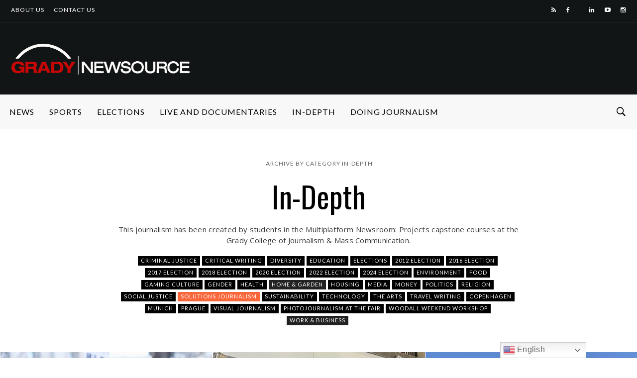

--- FILE ---
content_type: text/html; charset=UTF-8
request_url: https://gradynewsource.uga.edu/category/in-depth/
body_size: 27216
content:
<!DOCTYPE html>
<html ⚡ lang="en-US">
<head>
<meta charset="UTF-8">
<meta name="viewport" content="width=device-width, initial-scale=1">
<script async src="https://cdn.ampproject.org/v0.js"></script>
<link rel="profile" href="https://gmpg.org/xfn/11">
<link rel="pingback" href="https://gradynewsource.uga.edu/xmlrpc.php">
<meta name='robots' content='index, follow, max-image-preview:large, max-snippet:-1, max-video-preview:-1' />

<!-- Google Tag Manager for WordPress by gtm4wp.com -->
<script data-cfasync="false" data-pagespeed-no-defer>
	var gtm4wp_datalayer_name = "dataLayer";
	var dataLayer = dataLayer || [];
</script>
<!-- End Google Tag Manager for WordPress by gtm4wp.com -->
	<!-- This site is optimized with the Yoast SEO plugin v26.8 - https://yoast.com/product/yoast-seo-wordpress/ -->
	<title>In-Depth Archives &#8212; Grady Newsource</title>
	<link rel="canonical" href="https://gradynewsource.uga.edu/category/in-depth/" />
	<link rel="next" href="https://gradynewsource.uga.edu/category/in-depth/page/2/" />
	<meta property="og:locale" content="en_US" />
	<meta property="og:type" content="article" />
	<meta property="og:title" content="In-Depth Archives &#8212; Grady Newsource" />
	<meta property="og:description" content="This journalism has been created by students in the Multiplatform Newsroom: Projects capstone courses at the Grady College of Journalism &amp; Mass Communication." />
	<meta property="og:url" content="https://gradynewsource.uga.edu/category/in-depth/" />
	<meta property="og:site_name" content="Grady Newsource" />
	<meta property="og:image" content="https://gradynewsource.uga.edu/wp-content/uploads/2019/06/Grady-Newsource-Logo-2019-STACKED.jpg" />
	<meta property="og:image:width" content="908" />
	<meta property="og:image:height" content="608" />
	<meta property="og:image:type" content="image/jpeg" />
	<meta name="twitter:card" content="summary_large_image" />
	<meta name="twitter:site" content="@GradyNewsource" />
	<script type="application/ld+json" class="yoast-schema-graph">{"@context":"https://schema.org","@graph":[{"@type":"CollectionPage","@id":"https://gradynewsource.uga.edu/category/in-depth/","url":"https://gradynewsource.uga.edu/category/in-depth/","name":"In-Depth Archives &#8212; Grady Newsource","isPartOf":{"@id":"https://gradynewsource.uga.edu/#website"},"primaryImageOfPage":{"@id":"https://gradynewsource.uga.edu/category/in-depth/#primaryimage"},"image":{"@id":"https://gradynewsource.uga.edu/category/in-depth/#primaryimage"},"thumbnailUrl":"https://gradynewsource.uga.edu/wp-content/uploads/2026/01/260120_MGK_ICEWalkout_112.jpg","breadcrumb":{"@id":"https://gradynewsource.uga.edu/category/in-depth/#breadcrumb"},"inLanguage":"en-US"},{"@type":"ImageObject","inLanguage":"en-US","@id":"https://gradynewsource.uga.edu/category/in-depth/#primaryimage","url":"https://gradynewsource.uga.edu/wp-content/uploads/2026/01/260120_MGK_ICEWalkout_112.jpg","contentUrl":"https://gradynewsource.uga.edu/wp-content/uploads/2026/01/260120_MGK_ICEWalkout_112.jpg","width":2400,"height":1600,"caption":"Maristella Tuazon speaks at the walk out and protest organized by the Party for Socialism and Liberation on Jan. 20. The party chose this day as it marks one year since President Donald Trump’s inauguration. (Photo/Madison Keel)"},{"@type":"BreadcrumbList","@id":"https://gradynewsource.uga.edu/category/in-depth/#breadcrumb","itemListElement":[{"@type":"ListItem","position":1,"name":"Home","item":"https://gradynewsource.uga.edu/"},{"@type":"ListItem","position":2,"name":"In-Depth"}]},{"@type":"WebSite","@id":"https://gradynewsource.uga.edu/#website","url":"https://gradynewsource.uga.edu/","name":"Grady Newsource","description":"All content produced by students in courses at the Grady College of Journalism and Mass Communication at the University of Georgia","publisher":{"@id":"https://gradynewsource.uga.edu/#organization"},"potentialAction":[{"@type":"SearchAction","target":{"@type":"EntryPoint","urlTemplate":"https://gradynewsource.uga.edu/?s={search_term_string}"},"query-input":{"@type":"PropertyValueSpecification","valueRequired":true,"valueName":"search_term_string"}}],"inLanguage":"en-US"},{"@type":"Organization","@id":"https://gradynewsource.uga.edu/#organization","name":"Grady Newsource","url":"https://gradynewsource.uga.edu/","logo":{"@type":"ImageObject","inLanguage":"en-US","@id":"https://gradynewsource.uga.edu/#/schema/logo/image/","url":"https://i0.wp.com/gradynewsource.uga.edu/wp-content/uploads/2018/08/GradyNewsource_web_banner-LARGER.png?fit=1440%2C258&ssl=1","contentUrl":"https://i0.wp.com/gradynewsource.uga.edu/wp-content/uploads/2018/08/GradyNewsource_web_banner-LARGER.png?fit=1440%2C258&ssl=1","width":1440,"height":258,"caption":"Grady Newsource"},"image":{"@id":"https://gradynewsource.uga.edu/#/schema/logo/image/"},"sameAs":["https://www.facebook.com/UGAGradyNewsource","https://x.com/GradyNewsource","https://www.instagram.com/gradynewsource/?hl=en","https://www.youtube.com/user/GradyNewsource"]}]}</script>
	<!-- / Yoast SEO plugin. -->


<link rel='dns-prefetch' href='//www.googletagmanager.com' />
<link rel='dns-prefetch' href='//fonts.googleapis.com' />
<link rel="alternate" type="application/rss+xml" title="Grady Newsource &raquo; Feed" href="https://gradynewsource.uga.edu/feed/" />
<link rel="alternate" type="application/rss+xml" title="Grady Newsource &raquo; Comments Feed" href="https://gradynewsource.uga.edu/comments/feed/" />
<script type="text/javascript" id="wpp-js" src="https://gradynewsource.uga.edu/wp-content/plugins/wordpress-popular-posts/assets/js/wpp.min.js?ver=7.3.6" data-sampling="1" data-sampling-rate="100" data-api-url="https://gradynewsource.uga.edu/wp-json/wordpress-popular-posts" data-post-id="0" data-token="d54ca27c33" data-lang="0" data-debug="0"></script>
<link rel="icon" href="https://gradynewsource.uga.edu/wp-content/uploads/2019/09/App-Icon-for-Newsource-1-150x150.jpg" sizes="32x32" /><link rel="icon" href="https://gradynewsource.uga.edu/wp-content/uploads/2019/09/App-Icon-for-Newsource-1-150x150.jpg" sizes="64x64" /><link rel="apple-touch-icon-precomposed" href="https://gradynewsource.uga.edu/wp-content/uploads/2019/09/App-Icon-for-Newsource-1.jpg" /><meta name="msapplication-TileImage" content="https://gradynewsource.uga.edu/wp-content/uploads/2019/09/App-Icon-for-Newsource-1.jpg" /><link rel="alternate" type="application/rss+xml" title="Grady Newsource &raquo; In-Depth Category Feed" href="https://gradynewsource.uga.edu/category/in-depth/feed/" />
<style id='wp-img-auto-sizes-contain-inline-css' type='text/css'>
img:is([sizes=auto i],[sizes^="auto," i]){contain-intrinsic-size:3000px 1500px}
/*# sourceURL=wp-img-auto-sizes-contain-inline-css */
</style>
<link rel='stylesheet' id='dashicons-css' href='https://gradynewsource.uga.edu/wp-includes/css/dashicons.min.css?ver=6.9' type='text/css' media='all' />
<link rel='stylesheet' id='post-views-counter-frontend-css' href='https://gradynewsource.uga.edu/wp-content/plugins/post-views-counter/css/frontend.css?ver=1.7.1' type='text/css' media='all' />
<link rel='stylesheet' id='sbi_styles-css' href='https://gradynewsource.uga.edu/wp-content/plugins/instagram-feed/css/sbi-styles.min.css?ver=6.10.0' type='text/css' media='all' />
<style id='wp-emoji-styles-inline-css' type='text/css'>

	img.wp-smiley, img.emoji {
		display: inline !important;
		border: none !important;
		box-shadow: none !important;
		height: 1em !important;
		width: 1em !important;
		margin: 0 0.07em !important;
		vertical-align: -0.1em !important;
		background: none !important;
		padding: 0 !important;
	}
/*# sourceURL=wp-emoji-styles-inline-css */
</style>
<style id='wp-block-library-inline-css' type='text/css'>
:root{--wp-block-synced-color:#7a00df;--wp-block-synced-color--rgb:122,0,223;--wp-bound-block-color:var(--wp-block-synced-color);--wp-editor-canvas-background:#ddd;--wp-admin-theme-color:#007cba;--wp-admin-theme-color--rgb:0,124,186;--wp-admin-theme-color-darker-10:#006ba1;--wp-admin-theme-color-darker-10--rgb:0,107,160.5;--wp-admin-theme-color-darker-20:#005a87;--wp-admin-theme-color-darker-20--rgb:0,90,135;--wp-admin-border-width-focus:2px}@media (min-resolution:192dpi){:root{--wp-admin-border-width-focus:1.5px}}.wp-element-button{cursor:pointer}:root .has-very-light-gray-background-color{background-color:#eee}:root .has-very-dark-gray-background-color{background-color:#313131}:root .has-very-light-gray-color{color:#eee}:root .has-very-dark-gray-color{color:#313131}:root .has-vivid-green-cyan-to-vivid-cyan-blue-gradient-background{background:linear-gradient(135deg,#00d084,#0693e3)}:root .has-purple-crush-gradient-background{background:linear-gradient(135deg,#34e2e4,#4721fb 50%,#ab1dfe)}:root .has-hazy-dawn-gradient-background{background:linear-gradient(135deg,#faaca8,#dad0ec)}:root .has-subdued-olive-gradient-background{background:linear-gradient(135deg,#fafae1,#67a671)}:root .has-atomic-cream-gradient-background{background:linear-gradient(135deg,#fdd79a,#004a59)}:root .has-nightshade-gradient-background{background:linear-gradient(135deg,#330968,#31cdcf)}:root .has-midnight-gradient-background{background:linear-gradient(135deg,#020381,#2874fc)}:root{--wp--preset--font-size--normal:16px;--wp--preset--font-size--huge:42px}.has-regular-font-size{font-size:1em}.has-larger-font-size{font-size:2.625em}.has-normal-font-size{font-size:var(--wp--preset--font-size--normal)}.has-huge-font-size{font-size:var(--wp--preset--font-size--huge)}.has-text-align-center{text-align:center}.has-text-align-left{text-align:left}.has-text-align-right{text-align:right}.has-fit-text{white-space:nowrap!important}#end-resizable-editor-section{display:none}.aligncenter{clear:both}.items-justified-left{justify-content:flex-start}.items-justified-center{justify-content:center}.items-justified-right{justify-content:flex-end}.items-justified-space-between{justify-content:space-between}.screen-reader-text{border:0;clip-path:inset(50%);height:1px;margin:-1px;overflow:hidden;padding:0;position:absolute;width:1px;word-wrap:normal!important}.screen-reader-text:focus{background-color:#ddd;clip-path:none;color:#444;display:block;font-size:1em;height:auto;left:5px;line-height:normal;padding:15px 23px 14px;text-decoration:none;top:5px;width:auto;z-index:100000}html :where(.has-border-color){border-style:solid}html :where([style*=border-top-color]){border-top-style:solid}html :where([style*=border-right-color]){border-right-style:solid}html :where([style*=border-bottom-color]){border-bottom-style:solid}html :where([style*=border-left-color]){border-left-style:solid}html :where([style*=border-width]){border-style:solid}html :where([style*=border-top-width]){border-top-style:solid}html :where([style*=border-right-width]){border-right-style:solid}html :where([style*=border-bottom-width]){border-bottom-style:solid}html :where([style*=border-left-width]){border-left-style:solid}html :where(img[class*=wp-image-]){height:auto;max-width:100%}:where(figure){margin:0 0 1em}html :where(.is-position-sticky){--wp-admin--admin-bar--position-offset:var(--wp-admin--admin-bar--height,0px)}@media screen and (max-width:600px){html :where(.is-position-sticky){--wp-admin--admin-bar--position-offset:0px}}

/*# sourceURL=wp-block-library-inline-css */
</style><style id='global-styles-inline-css' type='text/css'>
:root{--wp--preset--aspect-ratio--square: 1;--wp--preset--aspect-ratio--4-3: 4/3;--wp--preset--aspect-ratio--3-4: 3/4;--wp--preset--aspect-ratio--3-2: 3/2;--wp--preset--aspect-ratio--2-3: 2/3;--wp--preset--aspect-ratio--16-9: 16/9;--wp--preset--aspect-ratio--9-16: 9/16;--wp--preset--color--black: #000000;--wp--preset--color--cyan-bluish-gray: #abb8c3;--wp--preset--color--white: #ffffff;--wp--preset--color--pale-pink: #f78da7;--wp--preset--color--vivid-red: #cf2e2e;--wp--preset--color--luminous-vivid-orange: #ff6900;--wp--preset--color--luminous-vivid-amber: #fcb900;--wp--preset--color--light-green-cyan: #7bdcb5;--wp--preset--color--vivid-green-cyan: #00d084;--wp--preset--color--pale-cyan-blue: #8ed1fc;--wp--preset--color--vivid-cyan-blue: #0693e3;--wp--preset--color--vivid-purple: #9b51e0;--wp--preset--gradient--vivid-cyan-blue-to-vivid-purple: linear-gradient(135deg,rgb(6,147,227) 0%,rgb(155,81,224) 100%);--wp--preset--gradient--light-green-cyan-to-vivid-green-cyan: linear-gradient(135deg,rgb(122,220,180) 0%,rgb(0,208,130) 100%);--wp--preset--gradient--luminous-vivid-amber-to-luminous-vivid-orange: linear-gradient(135deg,rgb(252,185,0) 0%,rgb(255,105,0) 100%);--wp--preset--gradient--luminous-vivid-orange-to-vivid-red: linear-gradient(135deg,rgb(255,105,0) 0%,rgb(207,46,46) 100%);--wp--preset--gradient--very-light-gray-to-cyan-bluish-gray: linear-gradient(135deg,rgb(238,238,238) 0%,rgb(169,184,195) 100%);--wp--preset--gradient--cool-to-warm-spectrum: linear-gradient(135deg,rgb(74,234,220) 0%,rgb(151,120,209) 20%,rgb(207,42,186) 40%,rgb(238,44,130) 60%,rgb(251,105,98) 80%,rgb(254,248,76) 100%);--wp--preset--gradient--blush-light-purple: linear-gradient(135deg,rgb(255,206,236) 0%,rgb(152,150,240) 100%);--wp--preset--gradient--blush-bordeaux: linear-gradient(135deg,rgb(254,205,165) 0%,rgb(254,45,45) 50%,rgb(107,0,62) 100%);--wp--preset--gradient--luminous-dusk: linear-gradient(135deg,rgb(255,203,112) 0%,rgb(199,81,192) 50%,rgb(65,88,208) 100%);--wp--preset--gradient--pale-ocean: linear-gradient(135deg,rgb(255,245,203) 0%,rgb(182,227,212) 50%,rgb(51,167,181) 100%);--wp--preset--gradient--electric-grass: linear-gradient(135deg,rgb(202,248,128) 0%,rgb(113,206,126) 100%);--wp--preset--gradient--midnight: linear-gradient(135deg,rgb(2,3,129) 0%,rgb(40,116,252) 100%);--wp--preset--font-size--small: 13px;--wp--preset--font-size--medium: 20px;--wp--preset--font-size--large: 36px;--wp--preset--font-size--x-large: 42px;--wp--preset--spacing--20: 0.44rem;--wp--preset--spacing--30: 0.67rem;--wp--preset--spacing--40: 1rem;--wp--preset--spacing--50: 1.5rem;--wp--preset--spacing--60: 2.25rem;--wp--preset--spacing--70: 3.38rem;--wp--preset--spacing--80: 5.06rem;--wp--preset--shadow--natural: 6px 6px 9px rgba(0, 0, 0, 0.2);--wp--preset--shadow--deep: 12px 12px 50px rgba(0, 0, 0, 0.4);--wp--preset--shadow--sharp: 6px 6px 0px rgba(0, 0, 0, 0.2);--wp--preset--shadow--outlined: 6px 6px 0px -3px rgb(255, 255, 255), 6px 6px rgb(0, 0, 0);--wp--preset--shadow--crisp: 6px 6px 0px rgb(0, 0, 0);}:where(.is-layout-flex){gap: 0.5em;}:where(.is-layout-grid){gap: 0.5em;}body .is-layout-flex{display: flex;}.is-layout-flex{flex-wrap: wrap;align-items: center;}.is-layout-flex > :is(*, div){margin: 0;}body .is-layout-grid{display: grid;}.is-layout-grid > :is(*, div){margin: 0;}:where(.wp-block-columns.is-layout-flex){gap: 2em;}:where(.wp-block-columns.is-layout-grid){gap: 2em;}:where(.wp-block-post-template.is-layout-flex){gap: 1.25em;}:where(.wp-block-post-template.is-layout-grid){gap: 1.25em;}.has-black-color{color: var(--wp--preset--color--black) !important;}.has-cyan-bluish-gray-color{color: var(--wp--preset--color--cyan-bluish-gray) !important;}.has-white-color{color: var(--wp--preset--color--white) !important;}.has-pale-pink-color{color: var(--wp--preset--color--pale-pink) !important;}.has-vivid-red-color{color: var(--wp--preset--color--vivid-red) !important;}.has-luminous-vivid-orange-color{color: var(--wp--preset--color--luminous-vivid-orange) !important;}.has-luminous-vivid-amber-color{color: var(--wp--preset--color--luminous-vivid-amber) !important;}.has-light-green-cyan-color{color: var(--wp--preset--color--light-green-cyan) !important;}.has-vivid-green-cyan-color{color: var(--wp--preset--color--vivid-green-cyan) !important;}.has-pale-cyan-blue-color{color: var(--wp--preset--color--pale-cyan-blue) !important;}.has-vivid-cyan-blue-color{color: var(--wp--preset--color--vivid-cyan-blue) !important;}.has-vivid-purple-color{color: var(--wp--preset--color--vivid-purple) !important;}.has-black-background-color{background-color: var(--wp--preset--color--black) !important;}.has-cyan-bluish-gray-background-color{background-color: var(--wp--preset--color--cyan-bluish-gray) !important;}.has-white-background-color{background-color: var(--wp--preset--color--white) !important;}.has-pale-pink-background-color{background-color: var(--wp--preset--color--pale-pink) !important;}.has-vivid-red-background-color{background-color: var(--wp--preset--color--vivid-red) !important;}.has-luminous-vivid-orange-background-color{background-color: var(--wp--preset--color--luminous-vivid-orange) !important;}.has-luminous-vivid-amber-background-color{background-color: var(--wp--preset--color--luminous-vivid-amber) !important;}.has-light-green-cyan-background-color{background-color: var(--wp--preset--color--light-green-cyan) !important;}.has-vivid-green-cyan-background-color{background-color: var(--wp--preset--color--vivid-green-cyan) !important;}.has-pale-cyan-blue-background-color{background-color: var(--wp--preset--color--pale-cyan-blue) !important;}.has-vivid-cyan-blue-background-color{background-color: var(--wp--preset--color--vivid-cyan-blue) !important;}.has-vivid-purple-background-color{background-color: var(--wp--preset--color--vivid-purple) !important;}.has-black-border-color{border-color: var(--wp--preset--color--black) !important;}.has-cyan-bluish-gray-border-color{border-color: var(--wp--preset--color--cyan-bluish-gray) !important;}.has-white-border-color{border-color: var(--wp--preset--color--white) !important;}.has-pale-pink-border-color{border-color: var(--wp--preset--color--pale-pink) !important;}.has-vivid-red-border-color{border-color: var(--wp--preset--color--vivid-red) !important;}.has-luminous-vivid-orange-border-color{border-color: var(--wp--preset--color--luminous-vivid-orange) !important;}.has-luminous-vivid-amber-border-color{border-color: var(--wp--preset--color--luminous-vivid-amber) !important;}.has-light-green-cyan-border-color{border-color: var(--wp--preset--color--light-green-cyan) !important;}.has-vivid-green-cyan-border-color{border-color: var(--wp--preset--color--vivid-green-cyan) !important;}.has-pale-cyan-blue-border-color{border-color: var(--wp--preset--color--pale-cyan-blue) !important;}.has-vivid-cyan-blue-border-color{border-color: var(--wp--preset--color--vivid-cyan-blue) !important;}.has-vivid-purple-border-color{border-color: var(--wp--preset--color--vivid-purple) !important;}.has-vivid-cyan-blue-to-vivid-purple-gradient-background{background: var(--wp--preset--gradient--vivid-cyan-blue-to-vivid-purple) !important;}.has-light-green-cyan-to-vivid-green-cyan-gradient-background{background: var(--wp--preset--gradient--light-green-cyan-to-vivid-green-cyan) !important;}.has-luminous-vivid-amber-to-luminous-vivid-orange-gradient-background{background: var(--wp--preset--gradient--luminous-vivid-amber-to-luminous-vivid-orange) !important;}.has-luminous-vivid-orange-to-vivid-red-gradient-background{background: var(--wp--preset--gradient--luminous-vivid-orange-to-vivid-red) !important;}.has-very-light-gray-to-cyan-bluish-gray-gradient-background{background: var(--wp--preset--gradient--very-light-gray-to-cyan-bluish-gray) !important;}.has-cool-to-warm-spectrum-gradient-background{background: var(--wp--preset--gradient--cool-to-warm-spectrum) !important;}.has-blush-light-purple-gradient-background{background: var(--wp--preset--gradient--blush-light-purple) !important;}.has-blush-bordeaux-gradient-background{background: var(--wp--preset--gradient--blush-bordeaux) !important;}.has-luminous-dusk-gradient-background{background: var(--wp--preset--gradient--luminous-dusk) !important;}.has-pale-ocean-gradient-background{background: var(--wp--preset--gradient--pale-ocean) !important;}.has-electric-grass-gradient-background{background: var(--wp--preset--gradient--electric-grass) !important;}.has-midnight-gradient-background{background: var(--wp--preset--gradient--midnight) !important;}.has-small-font-size{font-size: var(--wp--preset--font-size--small) !important;}.has-medium-font-size{font-size: var(--wp--preset--font-size--medium) !important;}.has-large-font-size{font-size: var(--wp--preset--font-size--large) !important;}.has-x-large-font-size{font-size: var(--wp--preset--font-size--x-large) !important;}
/*# sourceURL=global-styles-inline-css */
</style>

<style id='classic-theme-styles-inline-css' type='text/css'>
/*! This file is auto-generated */
.wp-block-button__link{color:#fff;background-color:#32373c;border-radius:9999px;box-shadow:none;text-decoration:none;padding:calc(.667em + 2px) calc(1.333em + 2px);font-size:1.125em}.wp-block-file__button{background:#32373c;color:#fff;text-decoration:none}
/*# sourceURL=/wp-includes/css/classic-themes.min.css */
</style>
<link rel='stylesheet' id='super-rss-reader-css' href='https://gradynewsource.uga.edu/wp-content/plugins/super-rss-reader/public/css/style.min.css?ver=5.4' type='text/css' media='all' />
<link rel='stylesheet' id='widgetopts-styles-css' href='https://gradynewsource.uga.edu/wp-content/plugins/widget-options/assets/css/widget-options.css?ver=4.1.3' type='text/css' media='all' />
<link rel='stylesheet' id='wordpress-popular-posts-css-css' href='https://gradynewsource.uga.edu/wp-content/plugins/wordpress-popular-posts/assets/css/wpp.css?ver=7.3.6' type='text/css' media='all' />
<link rel='stylesheet' id='df_typo_font-css' href='//fonts.googleapis.com/css?family=Lato%3A400normal%7COswald%3A400normal%7COpen+Sans%3A400normal%7CPoppins%3A600normal%7C&#038;subset=latin&#038;ver=6.9' type='text/css' media='all' />
<link rel='stylesheet' id='custom-style-css' href='https://gradynewsource.uga.edu/wp-content/themes/onfleek/inc/df-core/asset/css/custom-style.css?ver=6.9' type='text/css' media='all' />
<style id='custom-style-inline-css' type='text/css'>
.df-bg{background-color:#242427}.main-blocks.style-7 .df-shortcode-blocks-main-inner{background:#fff}#df-archive-wrapper .boxed,.df-content-boxed .boxed,.df-content-frame .boxed,.infinite-loader,.pre-loader{background-color:#fff}.tagcloud a:hover{background-color:#fff}.container.df-bg-content{background-color:#fff}.df-wrapper-inner{background-color:#fff}#search{background-color:rgba(255,255,255,.95)}#df-content-wrapper.df-content-full{background:#fff}
.df-header-1 .boxed .df-navbar-left{position:relative}.df-header-1 .df-logo-inner{padding:40px 0 40px 0}.df-header-1 .df-logo-wrap{background-image:url(https://gradynewsource.uga.edu/wp-content/uploads/2018/10/GradyNewsource_web_banner-REVERSE-SMALLER.png);background-position:left center;background-repeat:no-repeat;background-attachment:fixed;background-color:#fff;background-size:cover}.df-header-1 #megadropdown{background-color:#fff;border-top:1px solid #eee;border-bottom:1px solid #eee}.df-header-1 #megadropdown li a,.df-header-1 #megadropdown #df-primary-menu-megadropdown>li>a{color:#000}.df-header-1 #megadropdown li a:hover,.df-header-1 #megadropdown #df-primary-menu-megadropdown>li>a:hover{color:#bababa}.df-header-1 .df-top-bar{background-color:#fff;border-bottom:1px solid #eee}.df-header-1 .df-top-bar a{color:#000}.df-header-1 .df-top-bar a:hover{color:#bababa}.df-header-2 .boxed .df-navbar-left{position:relative}.df-header-2 .df-logo-inner{padding:60px 0 60px 0}.df-header-2 .df-logo-wrap{background-color:#fff}.df-header-2 #megadropdown{background-color:#f4f4f4;border-top:0 solid #eee;border-bottom:0 solid #eee}.df-header-2 #megadropdown li a,.df-header-2 #megadropdown #df-primary-menu-megadropdown>li>a{color:#000}.df-header-2 #megadropdown li a:hover,.df-header-2 #megadropdown #df-primary-menu-megadropdown>li>a:hover{color:#bababab}.df-header-2 .df-top-bar{background-color:#121516;border-bottom:1px none #000}.df-header-2 .df-top-bar a{color:#fff}.df-header-2 .df-top-bar a:hover{color:#bababa}.df-header-3 .df-navbar-left{position:relative}.df-header-3 .df-header-logo{padding:20px 0 20px 0}.df-header-3 .df-logo-section-header-3{background-color:#121516}.df-ads{margin:20px 0 20px 0!important}.df-header-3 #megadropdown li a,.df-header-3 #megadropdown #df-primary-menu-megadropdown>li>a{color:#000}.df-header-3 #megadropdown li a:hover,.df-header-3 #megadropdown #df-primary-menu-megadropdown>li>a:hover{color:#bababa}.df-header-3 #megadropdown{background-color:#f8f8f8;border-top:1px none #4c4c4c;border-bottom:1px none #4c4c4c}.df-header-3 #megadropdown li a,.df-header-3 #megadropdown #df-primary-menu-megadropdown>li>a{color:#000}.df-header-3 #megadropdown li a:hover,.df-header-3 #megadropdown #df-primary-menu-megadropdown>li>a:hover{color:#bababa}.df-header-3 .df-top-bar{background-color:#121516;border-bottom:1px solid #2d2d2d}.df-header-3 .df-top-bar a{color:#fff}.df-header-3 .df-top-bar a:hover{color:#bababa}.df-header-4 .df-navbar-background{background-color:#121516}.df-header-4 .boxed .df-navbar-left{position:relative}.df-header-4 #megadropdown.boxed .df-navbar-right,.df-header-4 #megadropdown.header-4-full .df-navbar-right{top:5px}.df-header-4 #megadropdown{background-color:#121516!important;padding-top:5px;padding-bottom:5px}.df-header-4 #megadropdown li a,.df-header-4 #megadropdown #df-primary-menu-megadropdown>li>a{color:#fff}.df-header-4 #megadropdown li a:hover,.df-header-4 #megadropdown #df-primary-menu-megadropdown>li>a:hover{color:#bababa}.df-header-4 #megadropdown.header-4-full ul.dropdown-menu.ul-0,.df-header-4 #megadropdown.header-4-fullboxed ul.dropdown-menu.ul-0{margin-top:0}.df-header-4 #megadropdown{background-color:#f8f8f8;border-top:1px none #fff;border-bottom:1px none #fff}.df-header-4 #megadropdown li a,.df-header-4 #megadropdown #df-primary-menu-megadropdown>li>a{color:#fff}.df-header-4 #megadropdown li a:hover,.df-header-4 #megadropdown #df-primary-menu-megadropdown>li>a:hover{color:#bababa}.df-header-4 .df-top-bar{background-color:#23282d;border-bottom:1px none #2d2d2d}.df-header-4 .df-top-bar a{color:#fff}.df-header-4 .df-top-bar a:hover{color:#bcbcbc}#df-header-wrapper.df-header-5 .df-header-trans #container-menu ul>li.menu-item.df-md-menuitem>a{height:calc(70px + 0px + 0px)}#df-header-wrapper.df-header-5.df-navbar-transparent-light .df-header-trans #container-menu ul>li>a{color:#fff}#df-header-wrapper.df-header-5.df-navbar-transparent-light .df-header-trans #container-menu ul>li>a:hover{color:#ccc}#df-header-wrapper.df-header-5.df-navbar-transparent-light .df-header-trans #top-navbar ul.df-top-bar-left>li>a{color:#fff}#df-header-wrapper.df-header-5.df-navbar-transparent-light .df-header-trans #top-navbar ul.df-top-bar-left>li>a:hover{color:#ccc}#df-header-wrapper.df-header-5.df-navbar-transparent-light .df-header-trans #top-navbar .topbar-inner-wrapper{border-bottom:1px solid rgba(255,255,255,.6)}#df-header-wrapper.df-header-5.df-navbar-transparent-dark .df-header-trans #container-menu ul>li>a{color:#000}#df-header-wrapper.df-header-5.df-navbar-transparent-dark .df-header-trans #container-menu ul>li>a:hover{color:#777777}#df-header-wrapper.df-header-5.df-navbar-transparent-dark .df-header-trans #top-navbar ul.df-top-bar-left>li>a{color:#000}#df-header-wrapper.df-header-5.df-navbar-transparent-dark .df-header-trans #top-navbar ul.df-top-bar-left>li>a:hover{color:#777777}#df-header-wrapper.df-header-5 .df-header-trans .boxed .df-navbar-left{position:relative}#df-header-wrapper.df-header-5.df-navbar-transparent-dark .df-header-trans #top-navbar .topbar-inner-wrapper{border-bottom:1px solid rgba(0,0,0,.6)}#df-header-wrapper.df-header-5 .df-header-trans .header-5-full .df-navbar-left,#df-header-wrapper.df-header-5 .df-header-trans .header-5-full .df-navbar-right{margin-top:0;margin-bottom:0}#df-header-wrapper.df-header-6 .df-header-trans #container-menu ul>li.menu-item.df-md-menuitem>a{height:calc(70px + 1px + 1px)}.df-header-6 .df-header-trans #megadropdown .df-navbar-left,.df-header-6 .df-header-trans #megadropdown .df-navbar-right{padding-top:1px;padding-bottom:1px}#df-header-wrapper.df-header-6 .df-header-trans .df-navbar-left{position:relative}#df-header-wrapper.df-header-6.df-navbar-transparent-light .df-header-trans #container-menu ul>li>a{color:#fff}#df-header-wrapper.df-header-6.df-navbar-transparent-light .df-header-trans #container-menu ul>li>a:hover{color:#ccc}#df-header-wrapper.df-header-6.df-navbar-transparent-dark .df-header-trans #container-menu ul>li>a{color:#000}#df-header-wrapper.df-header-6.df-navbar-transparent-dark .df-header-trans #container-menu ul>li>a:hover{color:#777777}#df-header-wrapper.df-header-6.df-navbar-transparent-light .df-header-trans #top-navbar ul.df-top-bar-left>li>a{color:#fff}#df-header-wrapper.df-header-6.df-navbar-transparent-light .df-header-trans #top-navbar ul.df-top-bar-left>li>a:hover{color:#ccc}#df-header-wrapper.df-header-6.df-navbar-transparent-dark .df-header-trans #top-navbar ul.df-top-bar-left>li>a{color:#000}#df-header-wrapper.df-header-6.df-navbar-transparent-dark .df-header-trans #top-navbar ul.df-top-bar-left>li>a:hover{color:#777777}#df-header-wrapper.df-header-6.df-navbar-transparent-light .df-header-trans #top-navbar .topbar-inner-wrapper,#df-header-wrapper.df-header-6.df-navbar-transparent-light .df-header-trans #megadropdown .df-menu-border{border-top:1px solid rgba(255,255,255,.6);border-left:1px solid rgba(255,255,255,.6);border-right:1px solid rgba(255,255,255,.6)}#df-header-wrapper.df-header-6.df-navbar-transparent-light .df-header-trans #megadropdown .df-menu-border{border-bottom:1px solid rgba(255,255,255,.6)}#df-header-wrapper.df-header-6.df-navbar-transparent-dark .df-header-trans #top-navbar .topbar-inner-wrapper,#df-header-wrapper.df-header-6.df-navbar-transparent-dark .df-header-trans #megadropdown .df-menu-border{border-top:1px solid rgba(0,0,0,.6);border-left:1px solid rgba(0,0,0,.6);border-right:1px solid rgba(0,0,0,.6)}#df-header-wrapper.df-header-6.df-navbar-transparent-dark .df-header-trans #megadropdown .df-menu-border{border-bottom:1px solid rgba(0,0,0,.6)}#df-sticky-nav.sticky-animation{background-color:#f8f8f8}#df-sticky-nav .more-social-sticky{background-color:#f8f8f8}#df-sticky-nav.sticky-animation a{color:#000}#df-sticky-nav.sticky-animation a:hover{color:#ccc}
.df-header .df-top-bar li a{font-family:Lato,serif;font-weight:400;font-style:normal;text-transform:uppercase;font-size:12px;line-height:14px;letter-spacing:1px}.df-header .df-top-bar .dropdown-menu.df-dropdown-top-bar,.df-header .df-top-bar .dropdown-menu.df-dropdown-top-bar-right{background-color:#fff;border:2px solid #efefef}.df-header .df-top-bar .dropdown-menu li a{font-family:Lato,serif;font-weight:400;font-style:normal;text-transform:uppercase;font-size:12px;line-height:12px;letter-spacing:1px;color:#999999}.df-header .df-top-bar .dropdown-menu li a:hover{color:#000}#megadropdown .nav li a,#megadropdown-sticky .nav li a{font-family:Lato,serif;font-weight:400;font-style:normal;text-transform:uppercase;font-size:16px;line-height:18px;letter-spacing:1px}#megadropdown .nav .dropdown-menu li a,#megadropdown-sticky .nav .dropdown-menu li a{font-family:Lato,serif;font-weight:400;font-style:normal;text-transform:uppercase;font-size:14px;line-height:16px;letter-spacing:1px;color:#999999}#df-header-wrapper.df-header-5.df-navbar-transparent-light .df-header-trans #megadropdown .nav .dropdown-menu li a,#df-header-wrapper.df-header-5.df-navbar-transparent-dark .df-header-trans #megadropdown .nav .dropdown-menu li a,#df-header-wrapper.df-header-6.df-navbar-transparent-light .df-header-trans #megadropdown .nav .dropdown-menu li a,#df-header-wrapper.df-header-6.df-navbar-transparent-dark .df-header-trans #megadropdown .nav .dropdown-menu li a{color:#999999}#df-header-wrapper.df-header #megadropdown .df-subcat-stack .nav.nav-stacked.df-megamenu-nav-sub li.active a,#df-header-wrapper.df-header #megadropdown .df-subcat-pills .nav.nav-pills.df-megamenu-nav-sub li.active a,#df-header-wrapper.df-header-5.df-navbar-transparent-light .df-header-trans #megadropdown .nav.df-megamenu-nav-sub li.active a,#df-header-wrapper.df-header-5.df-navbar-transparent-dark .df-header-trans #megadropdown .nav.df-megamenu-nav-sub li.active a,#df-header-wrapper.df-header-6.df-navbar-transparent-light .df-header-trans #megadropdown .nav.df-megamenu-nav-sub li.active a,#df-header-wrapper.df-header-6.df-navbar-transparent-dark .df-header-trans #megadropdown .nav.df-megamenu-nav-sub li.active a,#df-header-wrapper.df-header-5.df-navbar-transparent-light .df-header-trans #megadropdown .nav.df-megamenu-nav-sub li a:hover,#df-header-wrapper.df-header-5.df-navbar-transparent-dark .df-header-trans #megadropdown .nav.df-megamenu-nav-sub li a:hover,#df-header-wrapper.df-header-6.df-navbar-transparent-light .df-header-trans #megadropdown .nav.df-megamenu-nav-sub li a:hover,#df-header-wrapper.df-header-6.df-navbar-transparent-dark .df-header-trans #megadropdown .nav.df-megamenu-nav-sub li a:hover
#df-header-wrapper.df-header-5.df-navbar-transparent-light .df-header-trans #megadropdown .nav .dropdown-menu li a:hover,#df-header-wrapper.df-header-5.df-navbar-transparent-dark .df-header-trans #megadropdown .nav .dropdown-menu li a:hover,#df-header-wrapper.df-header-6.df-navbar-transparent-light .df-header-trans #megadropdown .nav .dropdown-menu li a:hover,#df-header-wrapper.df-header-6.df-navbar-transparent-dark .df-header-trans #megadropdown .nav .dropdown-menu li a:hover,#megadropdown .nav .dropdown-menu li a:hover,#megadropdown .nav li a:hover .megamenu-item-title,#megadropdown-sticky .nav .dropdown-menu li a:hover,#megadropdown-sticky .nav li a:hover .megamenu-item-title{color:#000}#megadropdown .df-subcat-stack .df-megamenu-nav-sub.section-sub-stack li a:hover:after,#megadropdown-sticky .df-subcat-stack .df-megamenu-nav-sub.section-sub-stack li a:hover:after{border-color:#000}#megadropdown .nav .dropdown-menu,#megadropdown .nav>.df-is-megamenu .dropdown-menu .list_megamenu,#megadropdown-sticky .nav .dropdown-menu,#megadropdown-sticky .nav>.df-is-megamenu .dropdown-menu .list_megamenu{background-color:#fff;border:2px solid #efefef}#megadropdown .nav li a .megamenu-item-title,#megadropdown-sticky .nav li a .megamenu-item-title{font-size:14px}
.df-container-footer,.df-container-footer:nth-of-type(1){background-color:#0b141a}.df-container-subfooter{background-color:#0d181f}div.widget .widget-blocks.style-7 .df-shortcode-blocks-main-inner{background-color:#0b141a}.df-container-footer:nth-of-type(1){border-top:1px none #000;border-bottom:1px none #000}#df-footer-wrapper .df-container-footer h1,#df-footer-wrapper .df-container-footer h2,#df-footer-wrapper .df-container-footer h3,#df-footer-wrapper .df-container-footer h4,#df-footer-wrapper .df-container-footer h5,#df-footer-wrapper .df-container-footer h6{color:#fff}#df-footer-wrapper .df-container-footer,#df-footer-wrapper .df-container-footer div p,#df-footer-wrapper .df-container-footer span,#df-footer-wrapper .df-container-footer p{color:#d3d3d3}#df-footer-wrapper .df-container-footer a,#df-footer-wrapper .df-container-footer a:hover{color:#f9f9f9;text-decoration:none}.df-footer-copyright .df-copyright,.df-footer-copyright ul li a{color:#d3d3d3}#df-footer-wrapper .df-navbar-footer li a:hover{background-color:#0d181f}#page #df-footer-wrapper h5.df-widget-title,#page .df-footer-bottom .df-heading{color:#fff}#page #df-footer-wrapper h1 a,#page #df-footer-wrapper h2 a,#page #df-footer-wrapper h3 a,#page #df-footer-wrapper h4 a,#page #df-footer-wrapper h5 a,#page #df-footer-wrapper h6 a{color:#fff}#df-footer-wrapper .widget_archive select,#df-footer-wrapper .widget_archive li,#df-footer-wrapper .widget_categories select,#df-footer-wrapper .widget_categories a,#df-footer-wrapper .widget_nav_menu a,#df-footer-wrapper .widget_meta a,#df-footer-wrapper .widget_pages a,#df-footer-wrapper #recentcomments li,#df-footer-wrapper .widget_recent_entries li,#df-footer-wrapper .df-form-search,#df-footer-wrapper button.df-button-search,#df-footer-wrapper .tagcloud a,#df-footer-wrapper .df-separator,#df-footer-wrapper #df-widget-popular-tab ul.df-nav-tab li,#df-footer-wrapper #df-widget-popular-tab .tab-pane.df-tab-pane,#df-footer-wrapper #df-widget-popular-tab .df-most-popular-list{border-color:#efefef}
#df-off-canvas-wrap.df-notfound-page{background-color:#fff}#page .header-not-found-plain .title-not-found h1{color:#222}#page .header-not-found-plain .description-not-found p{color:#222}
#page #df-side-menu{background-color:}#df-side-menu .df-widget-title{color:#222}li.widget .widget-blocks.style-7 .df-shortcode-blocks-main-inner{background-color:}#page #df-side-menu .post-meta-desc a,#df-side-menu .nano-content .widget .cat-item a,#df-side-menu .nano-content .widget_archive a,#df-side-menu .nano-content .widget_nav_menu a{color:#a2a2a2}#page #df-side-menu h1,#page #df-side-menu h5.df-widget-title,#page #df-side-menu h4 a,#page #df-side-menu h5 a{color:#222}#page #df-side-menu .widget_text .textwidget,.df-shortcode-blocks-main .article-content p{color:#666}#df-side-menu .widget_archive select,#df-side-menu .widget_archive a,#df-side-menu .widget_categories select,#df-side-menu .widget_categories a,#df-side-menu .widget_nav_menu a,#df-side-menu .widget_meta a,#df-side-menu .widget_pages a,#df-side-menu #recentcomments li,#df-side-menu .widget_recent_entries li,#df-side-menu .df-form-search,#df-side-menu button.df-button-search,#df-side-menu .tagcloud a,#df-side-menu .df-separator,#df-side-menu #df-widget-popular-tab ul.df-nav-tab li,#df-side-menu #df-widget-popular-tab .tab-pane.df-tab-pane,#df-side-menu #df-widget-popular-tab .df-most-popular-list,#df-side-menu #df_widget_block-4 .df-shortcode-blocks .df-shortcode-blocks-main.with-border-bottom,#df-side-menu .widget_archive li,#df-side-menu .widget_df_widget_pop_trend .df-most-popular-list,#df-side-menu .widget_df_widget_most_pop .df-most-popular-list,#df-side-menu .widget_df_widget_recent_review .df-recent-review-inner{border-color:#eee}
.df-wraper #page .sidebar .df-widget-title{color:#222}section.widget{padding:0;background-color:#fff}section.widget .widget-blocks.style-7 .df-shortcode-blocks-main-inner{background-color:#fff}.widget .widget-article-title a,.sidebar .widget .df-thumbnail-title h5,#page .widget .df-thumbnail-title h4,.df-wraper #df-content-wrapper .sidebar h5.article-title a,.df-wraper #df-content-wrapper .sidebar h4.article-title a{color:#222}.df-wraper .content-single-wrap .sidebar .widget a,.df-wraper #df-content-wrapper .sidebar .widget a{color:#a2a2a2}.percent-rating,.star-rating,.point-rating{background-color:#a2a2a2}#wp-calendar tbody th,#wp-calendar tbody td,.widget_text .textwidget,.widget_tag_cloud .tagcloud a,.df-wraper .content-single-wrap .sidebar .widget p,.df-wraper #df-content-wrapper .sidebar .widget p,.df-wraper .sidebar .recentcomments span.comment-author-link{color:#666}section.widget.widget_df_widget_author .df-widget-author-list ul li,section.widget.widget_archive select,section.widget.widget_archive li,section.widget.widget_categories select,section.widget.widget_categories a,section.widget.widget_nav_menu a,section.widget.widget_meta a,section.widget.widget_pages a,section.widget #recentcomments li,section.widget.widget_recent_entries li,section.widget .df-form-search,section.widget button.df-button-search,section.widget .tagcloud a,section.widget .df-shortcode-blocks .df-shortcode-blocks-main.with-border-bottom,section.widget .df-widget-popular ul.df-nav-tab li,section.widget .df-widget-popular .tab-pane.df-tab-pane .df-most-popular-list,section.widget .df-widget-popular .df-most-popular-list,section.widget .df-widget-popular .df-most-popular-list,.sidebar .df-widget-title{border-color:#e0e0e0}#df-content-wrapper .sidebar .post-meta li span,#df-content-wrapper .sidebar .post-meta li a,#df-content-wrapper .sidebar .social-sharing-count span,#df-content-wrapper .sidebar .post-meta a,.sidebar .entry-crumb li a{color:#a2a2a2}
.df-wraper h1{font-family:Oswald;font-weight:400;font-style:normal;text-transform:capitalize;font-size:60px;line-height:72px;letter-spacing:0}.df-wraper h2{font-family:Oswald;font-weight:400;font-style:normal;text-transform:uppercase;font-size:48px;line-height:58px;letter-spacing:0}.df-wraper h3{font-family:Oswald;font-weight:400;font-style:normal;text-transform:none;font-size:36px;line-height:44px;letter-spacing:0}.df-wraper h4,.smartlist-number-subtitle,.subtitle-smartlist,.subtitle-smartlist.style1 li{font-family:Oswald;font-weight:400;font-style:normal;text-transform:none;font-size:28px;line-height:34px;letter-spacing:0}.df-wraper h5,section.widget .df-widget-title{font-family:Oswald;font-weight:400;font-style:normal;text-transform:none;font-size:20px;line-height:24px;letter-spacing:0}.df-wraper h6{font-family:Oswald;font-weight:400;font-style:normal;text-transform:none;font-size:18px;line-height:24px;letter-spacing:0}body{font-family:Open Sans;font-weight:400;font-style:normal;text-transform:none;font-size:15px;line-height:22px;letter-spacing:.3px}input[type=submit],.df-btn{font-family:Lato;font-weight:400;font-style:normal;text-transform:uppercase;font-size:14px;line-height:20px;letter-spacing:1px}.entry-crumb li a{font-family:Lato;font-weight:400;font-style:normal;text-transform:uppercase;font-size:12px;line-height:18px;letter-spacing:1px}.df-category a{font-family:Lato;font-weight:400;font-style:normal;text-transform:uppercase;font-size:11px;line-height:12px;letter-spacing:1px}.post-meta a,.post-meta span,.post-meta i,.post-meta li a,.post-meta li span,.post-meta li i,.post-meta,.post-meta .post-meta-desc,.post-meta .post-meta-desc-top,.post-meta .post-meta-desc-btm,#df-wrapper-content-single .social-sharing-count span,.df-video-desc p{font-family:Lato;font-weight:400;font-style:normal;text-transform:uppercase;font-size:10px;line-height:14px;letter-spacing:1px}.post-meta .article-post-meta-1-top,.post-meta .article-post-meta-2-top,.post-meta .article-post-meta-4-top,.post-meta .article-post-meta-6-top{margin-top:calc(20px - 14px)}.post-meta.block-1.lg .post-meta-desc-top,.post-meta.block-3 .post-meta-desc-top,.post-meta.block-7 .post-meta-desc-top,.post-meta.block-10.lg .post-meta-desc-top,.post-meta.block-12.lg .post-meta-desc-top,.post-meta.block-14 .post-meta-desc-top,.post-meta.widget-block-1.lg .post-meta-desc-top,.post-meta.widget-block-3 .post-meta-desc-top,.post-meta.widget-block-7 .post-meta-desc-top,.post-meta.widget-block-10.lg .post-meta-desc-top,.post-meta.with-margin-top .post-meta-desc-top{margin-top:calc(20px - 14px)}.post-meta .article-post-meta-5-left,.post-meta .article-post-meta-5-right{margin-top:calc(28px - 14px)}.df-wraper .content-single-wrap .df-post-content article blockquote>p,#df-wrapper-content-single .df-post-content article blockquote>p,.df-wraper .content-single-wrap .df-post-content .df-subtitle{font-family:Lato;font-weight:400;font-style:normal;text-transform:none;font-size:32px;line-height:38px;letter-spacing:0}.df-footer-description,.df-footer2-description,.df-footer-center-decription,.widget_archive li a,.widget_archive select,.widget_calendar #wp-calendar,.widget_categories li a,.widget_nav_menu li a,.widget_meta li a,.widget_pages li a,.widget_recent_comments li,.widget_recent_comments li a,.widget_recent_entries li a,.widget_search .df-form-search,.widget_tag_cloud .tagcloud a,.widget_text .textwidget,.widget .wp-calendar .caption{font-family:Open Sans;font-weight:400;font-style:normal;text-transform:none;font-size:15px;line-height:22px;letter-spacing:.3px}@media (max-width:48em){.df-wraper h1{font-size:32px;line-height:39px}.df-wraper h2{font-size:26px;line-height:32px}.df-wraper h3{font-size:24px;line-height:29px}.df-wraper h4{font-size:20px;line-height:25px}.df-wraper h5{font-size:16px;line-height:20px}.df-wraper h6{font-size:13px;line-height:16px}.df-wraper p{font-size:13px;line-height:20px}}@media (max-width:34em){.df-wraper h1{font-size:32px;line-height:39px}.df-wraper h2{font-size:26px;line-height:32px}.df-wraper h3{font-size:24px;line-height:29px}.df-wraper h4{font-size:20px;line-height:25px}.df-wraper h5{font-size:16px;line-height:20px}.df-wraper h6{font-size:13px;line-height:16px}.df-wraper p{font-size:13px;line-height:20px}}
#df-content-wrapper .authors-meta a,#df-content-wrapper dd a,#df-content-wrapper p a,#df-content-wrapper table a,#df-content-wrapper .entry-content li a,#df-content-wrapper figcaption a,#df-content-wrapper a,.entry-content p a,.df-trending .df-next-prev-wrap #buttons a{color:#000}.df-social-sharing-buttons a:hover,.df-social-sharing-buttons span:hover{color:#000!important}.df-category-slider-btn li.custom-prev-arrow,.df-category-slider-btn li.custom-next-arrow{color:#000!important}.df-post-sharing.style1 li:hover{border-color:#000}.barWrapper .progress-bar,.df-video-playlist-wrapp .df-current-play{background:#000}#df-content-wrapper header.td-post-tittle,#df-content-wrapper header h1,#df-content-wrapper .entry-title,.df-wraper #page h1,.df-wraper #page h2,.df-wraper #page h3,.df-wraper #page h4,.df-wraper #page h5,.df-wraper #page h6,.df-wraper #page h1>a,.df-wraper #page h2>a,.df-wraper #page h3>a,.df-wraper #page h4>a,.df-wraper #page h5>a,.df-wraper #page h6>a,#df-search-result h1>a,#df-search-result h2>a,#df-search-result h3>a,#df-search-result h4>a,#df-search-result h5>a,#df-search-result h6>a,.collapse-button i,#df-content-wrapper .df-wrapper-inner .container df-bg-content .content-single-wrap .df-post-content h1,#df-content-wrapper .vcard a,ul.tags li a,#df-content-wrapper .authors-post .df-post-sharing li a,#search input[type=search]{color:#000}.df-wraper #page #df-content-wrapper blockquote#df-dropcap p{color:#ba0c2f}.df-wraper #page #df-content-wrapper p:not(.megamenu-item-title):not(.megamenu-item-date),.df-lightbox-article-title a,.df-lightbox-sharing a,#df-content-wrapper table,#df-content-wrapper li:not(.df-btn),#df-content-wrapper address,#df-content-wrapper dl,.page-numbers li.active span,#df-content-top-post .df-category-top-post.layout-5 p.article-content,.df-post-content .wp-caption-text,.modal-search-caption,p.article-content,#df-content-wrapper .df-dropdown-category li a{color:#3a3a3a}#df-content-wrapper .post-meta li span,#df-content-wrapper .post-meta li a,#df-content-wrapper .post-meta a,#df-content-wrapper .social-sharing-count span,#df-content-wrapper .post-meta .post-meta-desc .post-meta-desc-top a,#df-content-wrapper .post-meta .post-meta-desc .post-meta-desc-btm a,.post-meta a,.entry-crumb li a,.post-meta li i,.post-meta li span,.post-meta .post-meta-desc a,.post-meta .meta-top a,.post-meta .meta-bottom a,.post-date{color:#828282}.df-pagination-list li a:hover{background-color:#828282}
input[type=submit],.df-btn.df-btn-normal{color:#fff;background:#000}.df-btn.df-btn-normal a{color:#fff!important}input[type=submit]:hover,.df-btn.df-btn-normal:hover{background:#ba0c2f}.df-btn.df-btn-normal:hover a{color:#fff!important}li.active .df-btn{color:#fff;background:#ba0c2f}
#df-content-top-post .df-category-top-post,#archive-layout.boxed.no-padding,#df-content-top-post .top-post-wrap .top-post-nav-btn{background-color:#fff}.archive-wraper-1 .df-category a{background-color:#00a3ad}.df-bg{background-color:#fff}
.df-widget-popular.style-tab ul.df-nav-tab li a{text-transform:none!important}.df-shortcode-blocks .df-shortcode-blocks-top .df-shortcode-blocks-title{text-transform:none!important}a{color:#BA0C2F}.sl-wrapper.simple-lightbox{display:none}
.df-category a.cat-2012-Election{background-color:#000}.df-category-header .df-category-header-list.df-category.df-sub-category li a.cat-2012-Election:hover{background-color:#000;border-color:#000}.df-category-header.df-category-header-2 .df-category-header-list.df-category.df-sub-category li a.cat-2012-Election{background-color:#000;border-color:#000}.df-category-header.df-category-header-2 .df-category-header-list.df-category.df-sub-category li a.cat-2012-Election:hover{background-color:#000;border-color:#000}.df-category a.cat-2016-Election{background-color:#000}.df-category-header .df-category-header-list.df-category.df-sub-category li a.cat-2016-Election:hover{background-color:#000;border-color:#000}.df-category-header.df-category-header-2 .df-category-header-list.df-category.df-sub-category li a.cat-2016-Election{background-color:#000;border-color:#000}.df-category-header.df-category-header-2 .df-category-header-list.df-category.df-sub-category li a.cat-2016-Election:hover{background-color:#000;border-color:#000}.df-category a.cat-2017-Election{background-color:#000}.df-category-header .df-category-header-list.df-category.df-sub-category li a.cat-2017-Election:hover{background-color:#000;border-color:#000}.df-category-header.df-category-header-2 .df-category-header-list.df-category.df-sub-category li a.cat-2017-Election{background-color:#000;border-color:#000}.df-category-header.df-category-header-2 .df-category-header-list.df-category.df-sub-category li a.cat-2017-Election:hover{background-color:#000;border-color:#000}.df-category a.cat-2018-Election{background-color:#000}.df-category-header .df-category-header-list.df-category.df-sub-category li a.cat-2018-Election:hover{background-color:#000;border-color:#000}.df-category-header.df-category-header-2 .df-category-header-list.df-category.df-sub-category li a.cat-2018-Election{background-color:#000;border-color:#000}.df-category-header.df-category-header-2 .df-category-header-list.df-category.df-sub-category li a.cat-2018-Election:hover{background-color:#000;border-color:#000}.df-category a.cat-2020-Election{background-color:#000}.df-category-header .df-category-header-list.df-category.df-sub-category li a.cat-2020-Election:hover{background-color:#000;border-color:#000}.df-category-header.df-category-header-2 .df-category-header-list.df-category.df-sub-category li a.cat-2020-Election{background-color:#000;border-color:#000}.df-category-header.df-category-header-2 .df-category-header-list.df-category.df-sub-category li a.cat-2020-Election:hover{background-color:#000;border-color:#000}.df-category a.cat-2022-Election{background-color:#000}.df-category-header .df-category-header-list.df-category.df-sub-category li a.cat-2022-Election:hover{background-color:#000;border-color:#000}.df-category-header.df-category-header-2 .df-category-header-list.df-category.df-sub-category li a.cat-2022-Election{background-color:#000;border-color:#000}.df-category-header.df-category-header-2 .df-category-header-list.df-category.df-sub-category li a.cat-2022-Election:hover{background-color:#000;border-color:#000}.df-category a.cat-2024-Election{background-color:#000}.df-category-header .df-category-header-list.df-category.df-sub-category li a.cat-2024-Election:hover{background-color:#000;border-color:#000}.df-category-header.df-category-header-2 .df-category-header-list.df-category.df-sub-category li a.cat-2024-Election{background-color:#000;border-color:#000}.df-category-header.df-category-header-2 .df-category-header-list.df-category.df-sub-category li a.cat-2024-Election:hover{background-color:#000;border-color:#000}.df-category a.cat-60th-Anniversary-of-UGA-Desegregation{background-color:#000}.df-category-header .df-category-header-list.df-category.df-sub-category li a.cat-60th-Anniversary-of-UGA-Desegregation:hover{background-color:#000;border-color:#000}.df-category-header.df-category-header-2 .df-category-header-list.df-category.df-sub-category li a.cat-60th-Anniversary-of-UGA-Desegregation{background-color:#000;border-color:#000}.df-category-header.df-category-header-2 .df-category-header-list.df-category.df-sub-category li a.cat-60th-Anniversary-of-UGA-Desegregation:hover{background-color:#000;border-color:#000}.df-category a.cat-About-Us{background-color:#000}.df-category-header .df-category-header-list.df-category.df-sub-category li a.cat-About-Us:hover{background-color:#000;border-color:#000}.df-category-header.df-category-header-2 .df-category-header-list.df-category.df-sub-category li a.cat-About-Us{background-color:#000;border-color:#000}.df-category-header.df-category-header-2 .df-category-header-list.df-category.df-sub-category li a.cat-About-Us:hover{background-color:#000;border-color:#000}.df-category a.cat-Another-Angle{background-color:#000}.df-category-header .df-category-header-list.df-category.df-sub-category li a.cat-Another-Angle:hover{background-color:#000;border-color:#000}.df-category-header.df-category-header-2 .df-category-header-list.df-category.df-sub-category li a.cat-Another-Angle{background-color:#000;border-color:#000}.df-category-header.df-category-header-2 .df-category-header-list.df-category.df-sub-category li a.cat-Another-Angle:hover{background-color:#000;border-color:#000}.df-category a.cat-Archives{background-color:#000}.df-category-header .df-category-header-list.df-category.df-sub-category li a.cat-Archives:hover{background-color:#000;border-color:#000}.df-category-header.df-category-header-2 .df-category-header-list.df-category.df-sub-category li a.cat-Archives{background-color:#000;border-color:#000}.df-category-header.df-category-header-2 .df-category-header-list.df-category.df-sub-category li a.cat-Archives:hover{background-color:#000;border-color:#000}.df-category a.cat-Athens-Clarke-County{background-color:#000}.df-category-header .df-category-header-list.df-category.df-sub-category li a.cat-Athens-Clarke-County:hover{background-color:#000;border-color:#000}.df-category-header.df-category-header-2 .df-category-header-list.df-category.df-sub-category li a.cat-Athens-Clarke-County{background-color:#000;border-color:#000}.df-category-header.df-category-header-2 .df-category-header-list.df-category.df-sub-category li a.cat-Athens-Clarke-County:hover{background-color:#000;border-color:#000}.df-category a.cat-Barrow-County{background-color:#000}.df-category-header .df-category-header-list.df-category.df-sub-category li a.cat-Barrow-County:hover{background-color:#000;border-color:#000}.df-category-header.df-category-header-2 .df-category-header-list.df-category.df-sub-category li a.cat-Barrow-County{background-color:#000;border-color:#000}.df-category-header.df-category-header-2 .df-category-header-list.df-category.df-sub-category li a.cat-Barrow-County:hover{background-color:#000;border-color:#000}.df-category a.cat-Copenhagen{background-color:#000}.df-category-header .df-category-header-list.df-category.df-sub-category li a.cat-Copenhagen:hover{background-color:#000;border-color:#000}.df-category-header.df-category-header-2 .df-category-header-list.df-category.df-sub-category li a.cat-Copenhagen{background-color:#000;border-color:#000}.df-category-header.df-category-header-2 .df-category-header-list.df-category.df-sub-category li a.cat-Copenhagen:hover{background-color:#000;border-color:#000}.df-category a.cat-COVID-19-Coverage{background-color:#000}.df-category-header .df-category-header-list.df-category.df-sub-category li a.cat-COVID-19-Coverage:hover{background-color:#000;border-color:#000}.df-category-header.df-category-header-2 .df-category-header-list.df-category.df-sub-category li a.cat-COVID-19-Coverage{background-color:#000;border-color:#000}.df-category-header.df-category-header-2 .df-category-header-list.df-category.df-sub-category li a.cat-COVID-19-Coverage:hover{background-color:#000;border-color:#000}.df-category a.cat-Criminal-Justice{background-color:#000}.df-category-header .df-category-header-list.df-category.df-sub-category li a.cat-Criminal-Justice:hover{background-color:#000;border-color:#000}.df-category-header.df-category-header-2 .df-category-header-list.df-category.df-sub-category li a.cat-Criminal-Justice{background-color:#000;border-color:#000}.df-category-header.df-category-header-2 .df-category-header-list.df-category.df-sub-category li a.cat-Criminal-Justice:hover{background-color:#000;border-color:#000}.df-category a.cat-Critical-Writing{background-color:#000}.df-category-header .df-category-header-list.df-category.df-sub-category li a.cat-Critical-Writing:hover{background-color:#000;border-color:#000}.df-category-header.df-category-header-2 .df-category-header-list.df-category.df-sub-category li a.cat-Critical-Writing{background-color:#000;border-color:#000}.df-category-header.df-category-header-2 .df-category-header-list.df-category.df-sub-category li a.cat-Critical-Writing:hover{background-color:#000;border-color:#000}.df-category a.cat-Diversity{background-color:#000}.df-category-header .df-category-header-list.df-category.df-sub-category li a.cat-Diversity:hover{background-color:#000;border-color:#000}.df-category-header.df-category-header-2 .df-category-header-list.df-category.df-sub-category li a.cat-Diversity{background-color:#000;border-color:#000}.df-category-header.df-category-header-2 .df-category-header-list.df-category.df-sub-category li a.cat-Diversity:hover{background-color:#000;border-color:#000}.df-category a.cat-Doing-Journalism{background-color:#66435a}.df-category-header .df-category-header-list.df-category.df-sub-category li a.cat-Doing-Journalism:hover{background-color:#66435a;border-color:#66435a}.df-category-header.df-category-header-2 .df-category-header-list.df-category.df-sub-category li a.cat-Doing-Journalism{background-color:#66435a;border-color:#66435a}.df-category-header.df-category-header-2 .df-category-header-list.df-category.df-sub-category li a.cat-Doing-Journalism:hover{background-color:#66435a;border-color:#66435a}.df-category a.cat-Education{background-color:#000}.df-category-header .df-category-header-list.df-category.df-sub-category li a.cat-Education:hover{background-color:#000;border-color:#000}.df-category-header.df-category-header-2 .df-category-header-list.df-category.df-sub-category li a.cat-Education{background-color:#000;border-color:#000}.df-category-header.df-category-header-2 .df-category-header-list.df-category.df-sub-category li a.cat-Education:hover{background-color:#000;border-color:#000}.df-category a.cat-Elections{background-color:#000}.df-category-header .df-category-header-list.df-category.df-sub-category li a.cat-Elections:hover{background-color:#000;border-color:#000}.df-category-header.df-category-header-2 .df-category-header-list.df-category.df-sub-category li a.cat-Elections{background-color:#000;border-color:#000}.df-category-header.df-category-header-2 .df-category-header-list.df-category.df-sub-category li a.cat-Elections:hover{background-color:#000;border-color:#000}.df-category a.cat-Environment{background-color:#000}.df-category-header .df-category-header-list.df-category.df-sub-category li a.cat-Environment:hover{background-color:#000;border-color:#000}.df-category-header.df-category-header-2 .df-category-header-list.df-category.df-sub-category li a.cat-Environment{background-color:#000;border-color:#000}.df-category-header.df-category-header-2 .df-category-header-list.df-category.df-sub-category li a.cat-Environment:hover{background-color:#000;border-color:#000}.df-category a.cat-Food{background-color:#000}.df-category-header .df-category-header-list.df-category.df-sub-category li a.cat-Food:hover{background-color:#000;border-color:#000}.df-category-header.df-category-header-2 .df-category-header-list.df-category.df-sub-category li a.cat-Food{background-color:#000;border-color:#000}.df-category-header.df-category-header-2 .df-category-header-list.df-category.df-sub-category li a.cat-Food:hover{background-color:#000;border-color:#000}.df-category a.cat-Food-Sustainability{background-color:#000}.df-category-header .df-category-header-list.df-category.df-sub-category li a.cat-Food-Sustainability:hover{background-color:#000;border-color:#000}.df-category-header.df-category-header-2 .df-category-header-list.df-category.df-sub-category li a.cat-Food-Sustainability{background-color:#000;border-color:#000}.df-category-header.df-category-header-2 .df-category-header-list.df-category.df-sub-category li a.cat-Food-Sustainability:hover{background-color:#000;border-color:#000}.df-category a.cat-Gaming-Culture{background-color:#000}.df-category-header .df-category-header-list.df-category.df-sub-category li a.cat-Gaming-Culture:hover{background-color:#000;border-color:#000}.df-category-header.df-category-header-2 .df-category-header-list.df-category.df-sub-category li a.cat-Gaming-Culture{background-color:#000;border-color:#000}.df-category-header.df-category-header-2 .df-category-header-list.df-category.df-sub-category li a.cat-Gaming-Culture:hover{background-color:#000;border-color:#000}.df-category a.cat-Gender{background-color:#000}.df-category-header .df-category-header-list.df-category.df-sub-category li a.cat-Gender:hover{background-color:#000;border-color:#000}.df-category-header.df-category-header-2 .df-category-header-list.df-category.df-sub-category li a.cat-Gender{background-color:#000;border-color:#000}.df-category-header.df-category-header-2 .df-category-header-list.df-category.df-sub-category li a.cat-Gender:hover{background-color:#000;border-color:#000}.df-category a.cat-Grady-Night-Shift{background-color:#000}.df-category-header .df-category-header-list.df-category.df-sub-category li a.cat-Grady-Night-Shift:hover{background-color:#000;border-color:#000}.df-category-header.df-category-header-2 .df-category-header-list.df-category.df-sub-category li a.cat-Grady-Night-Shift{background-color:#000;border-color:#000}.df-category-header.df-category-header-2 .df-category-header-list.df-category.df-sub-category li a.cat-Grady-Night-Shift:hover{background-color:#000;border-color:#000}.df-category a.cat-Guest-Curators{background-color:#000}.df-category-header .df-category-header-list.df-category.df-sub-category li a.cat-Guest-Curators:hover{background-color:#000;border-color:#000}.df-category-header.df-category-header-2 .df-category-header-list.df-category.df-sub-category li a.cat-Guest-Curators{background-color:#000;border-color:#000}.df-category-header.df-category-header-2 .df-category-header-list.df-category.df-sub-category li a.cat-Guest-Curators:hover{background-color:#000;border-color:#000}.df-category a.cat-Health{background-color:#000}.df-category-header .df-category-header-list.df-category.df-sub-category li a.cat-Health:hover{background-color:#000;border-color:#000}.df-category-header.df-category-header-2 .df-category-header-list.df-category.df-sub-category li a.cat-Health{background-color:#000;border-color:#000}.df-category-header.df-category-header-2 .df-category-header-list.df-category.df-sub-category li a.cat-Health:hover{background-color:#000;border-color:#000}.df-category a.cat-High-School-Sports{background-color:#000}.df-category-header .df-category-header-list.df-category.df-sub-category li a.cat-High-School-Sports:hover{background-color:#000;border-color:#000}.df-category-header.df-category-header-2 .df-category-header-list.df-category.df-sub-category li a.cat-High-School-Sports{background-color:#000;border-color:#000}.df-category-header.df-category-header-2 .df-category-header-list.df-category.df-sub-category li a.cat-High-School-Sports:hover{background-color:#000;border-color:#000}.df-category a.cat-Home-and-Garden{background-color:#000}.df-category-header .df-category-header-list.df-category.df-sub-category li a.cat-Home-and-Garden:hover{background-color:#000;border-color:#000}.df-category-header.df-category-header-2 .df-category-header-list.df-category.df-sub-category li a.cat-Home-and-Garden{background-color:#000;border-color:#000}.df-category-header.df-category-header-2 .df-category-header-list.df-category.df-sub-category li a.cat-Home-and-Garden:hover{background-color:#000;border-color:#000}.df-category a.cat-Housing{background-color:#000}.df-category-header .df-category-header-list.df-category.df-sub-category li a.cat-Housing:hover{background-color:#000;border-color:#000}.df-category-header.df-category-header-2 .df-category-header-list.df-category.df-sub-category li a.cat-Housing{background-color:#000;border-color:#000}.df-category-header.df-category-header-2 .df-category-header-list.df-category.df-sub-category li a.cat-Housing:hover{background-color:#000;border-color:#000}.df-category a.cat-In-Depth{background-color:#00a3ad}.df-category-header .df-category-header-list.df-category.df-sub-category li a.cat-In-Depth:hover{background-color:#00a3ad;border-color:#00a3ad}.df-category-header.df-category-header-2 .df-category-header-list.df-category.df-sub-category li a.cat-In-Depth{background-color:#00a3ad;border-color:#00a3ad}.df-category-header.df-category-header-2 .df-category-header-list.df-category.df-sub-category li a.cat-In-Depth:hover{background-color:#00a3ad;border-color:#00a3ad}.df-category a.cat-Issues-in-Sports{background-color:#000}.df-category-header .df-category-header-list.df-category.df-sub-category li a.cat-Issues-in-Sports:hover{background-color:#000;border-color:#000}.df-category-header.df-category-header-2 .df-category-header-list.df-category.df-sub-category li a.cat-Issues-in-Sports{background-color:#000;border-color:#000}.df-category-header.df-category-header-2 .df-category-header-list.df-category.df-sub-category li a.cat-Issues-in-Sports:hover{background-color:#000;border-color:#000}.df-category a.cat-Jackson-County{background-color:#000}.df-category-header .df-category-header-list.df-category.df-sub-category li a.cat-Jackson-County:hover{background-color:#000;border-color:#000}.df-category-header.df-category-header-2 .df-category-header-list.df-category.df-sub-category li a.cat-Jackson-County{background-color:#000;border-color:#000}.df-category-header.df-category-header-2 .df-category-header-list.df-category.df-sub-category li a.cat-Jackson-County:hover{background-color:#000;border-color:#000}.df-category a.cat-Live-and-Documentaries{background-color:#594a25}.df-category-header .df-category-header-list.df-category.df-sub-category li a.cat-Live-and-Documentaries:hover{background-color:#594a25;border-color:#594a25}.df-category-header.df-category-header-2 .df-category-header-list.df-category.df-sub-category li a.cat-Live-and-Documentaries{background-color:#594a25;border-color:#594a25}.df-category-header.df-category-header-2 .df-category-header-list.df-category.df-sub-category li a.cat-Live-and-Documentaries:hover{background-color:#594a25;border-color:#594a25}.df-category a.cat-Madison-County{background-color:#000}.df-category-header .df-category-header-list.df-category.df-sub-category li a.cat-Madison-County:hover{background-color:#000;border-color:#000}.df-category-header.df-category-header-2 .df-category-header-list.df-category.df-sub-category li a.cat-Madison-County{background-color:#000;border-color:#000}.df-category-header.df-category-header-2 .df-category-header-list.df-category.df-sub-category li a.cat-Madison-County:hover{background-color:#000;border-color:#000}.df-category a.cat-Media{background-color:#000}.df-category-header .df-category-header-list.df-category.df-sub-category li a.cat-Media:hover{background-color:#000;border-color:#000}.df-category-header.df-category-header-2 .df-category-header-list.df-category.df-sub-category li a.cat-Media{background-color:#000;border-color:#000}.df-category-header.df-category-header-2 .df-category-header-list.df-category.df-sub-category li a.cat-Media:hover{background-color:#000;border-color:#000}.df-category a.cat-Money{background-color:#000}.df-category-header .df-category-header-list.df-category.df-sub-category li a.cat-Money:hover{background-color:#000;border-color:#000}.df-category-header.df-category-header-2 .df-category-header-list.df-category.df-sub-category li a.cat-Money{background-color:#000;border-color:#000}.df-category-header.df-category-header-2 .df-category-header-list.df-category.df-sub-category li a.cat-Money:hover{background-color:#000;border-color:#000}.df-category a.cat-Munich{background-color:#000}.df-category-header .df-category-header-list.df-category.df-sub-category li a.cat-Munich:hover{background-color:#000;border-color:#000}.df-category-header.df-category-header-2 .df-category-header-list.df-category.df-sub-category li a.cat-Munich{background-color:#000;border-color:#000}.df-category-header.df-category-header-2 .df-category-header-list.df-category.df-sub-category li a.cat-Munich:hover{background-color:#000;border-color:#000}.df-category a.cat-News{background-color:#ba0c2f}.df-category-header .df-category-header-list.df-category.df-sub-category li a.cat-News:hover{background-color:#ba0c2f;border-color:#ba0c2f}.df-category-header.df-category-header-2 .df-category-header-list.df-category.df-sub-category li a.cat-News{background-color:#ba0c2f;border-color:#ba0c2f}.df-category-header.df-category-header-2 .df-category-header-list.df-category.df-sub-category li a.cat-News:hover{background-color:#ba0c2f;border-color:#ba0c2f}.df-category a.cat-Newsource-at-5{background-color:#000}.df-category-header .df-category-header-list.df-category.df-sub-category li a.cat-Newsource-at-5:hover{background-color:#000;border-color:#000}.df-category-header.df-category-header-2 .df-category-header-list.df-category.df-sub-category li a.cat-Newsource-at-5{background-color:#000;border-color:#000}.df-category-header.df-category-header-2 .df-category-header-list.df-category.df-sub-category li a.cat-Newsource-at-5:hover{background-color:#000;border-color:#000}.df-category a.cat-Northeast-Georgia{background-color:#000}.df-category-header .df-category-header-list.df-category.df-sub-category li a.cat-Northeast-Georgia:hover{background-color:#000;border-color:#000}.df-category-header.df-category-header-2 .df-category-header-list.df-category.df-sub-category li a.cat-Northeast-Georgia{background-color:#000;border-color:#000}.df-category-header.df-category-header-2 .df-category-header-list.df-category.df-sub-category li a.cat-Northeast-Georgia:hover{background-color:#000;border-color:#000}.df-category a.cat-Oconee-County{background-color:#000}.df-category-header .df-category-header-list.df-category.df-sub-category li a.cat-Oconee-County:hover{background-color:#000;border-color:#000}.df-category-header.df-category-header-2 .df-category-header-list.df-category.df-sub-category li a.cat-Oconee-County{background-color:#000;border-color:#000}.df-category-header.df-category-header-2 .df-category-header-list.df-category.df-sub-category li a.cat-Oconee-County:hover{background-color:#000;border-color:#000}.df-category a.cat-Oglethorpe-County{background-color:#000}.df-category-header .df-category-header-list.df-category.df-sub-category li a.cat-Oglethorpe-County:hover{background-color:#000;border-color:#000}.df-category-header.df-category-header-2 .df-category-header-list.df-category.df-sub-category li a.cat-Oglethorpe-County{background-color:#000;border-color:#000}.df-category-header.df-category-header-2 .df-category-header-list.df-category.df-sub-category li a.cat-Oglethorpe-County:hover{background-color:#000;border-color:#000}.df-category a.cat-Photojournalism-at-the-Fair{background-color:#000}.df-category-header .df-category-header-list.df-category.df-sub-category li a.cat-Photojournalism-at-the-Fair:hover{background-color:#000;border-color:#000}.df-category-header.df-category-header-2 .df-category-header-list.df-category.df-sub-category li a.cat-Photojournalism-at-the-Fair{background-color:#000;border-color:#000}.df-category-header.df-category-header-2 .df-category-header-list.df-category.df-sub-category li a.cat-Photojournalism-at-the-Fair:hover{background-color:#000;border-color:#000}.df-category a.cat-Politics{background-color:#000}.df-category-header .df-category-header-list.df-category.df-sub-category li a.cat-Politics:hover{background-color:#000;border-color:#000}.df-category-header.df-category-header-2 .df-category-header-list.df-category.df-sub-category li a.cat-Politics{background-color:#000;border-color:#000}.df-category-header.df-category-header-2 .df-category-header-list.df-category.df-sub-category li a.cat-Politics:hover{background-color:#000;border-color:#000}.df-category a.cat-Prague{background-color:#000}.df-category-header .df-category-header-list.df-category.df-sub-category li a.cat-Prague:hover{background-color:#000;border-color:#000}.df-category-header.df-category-header-2 .df-category-header-list.df-category.df-sub-category li a.cat-Prague{background-color:#000;border-color:#000}.df-category-header.df-category-header-2 .df-category-header-list.df-category.df-sub-category li a.cat-Prague:hover{background-color:#000;border-color:#000}.df-category a.cat-QandAs{background-color:#000}.df-category-header .df-category-header-list.df-category.df-sub-category li a.cat-QandAs:hover{background-color:#000;border-color:#000}.df-category-header.df-category-header-2 .df-category-header-list.df-category.df-sub-category li a.cat-QandAs{background-color:#000;border-color:#000}.df-category-header.df-category-header-2 .df-category-header-list.df-category.df-sub-category li a.cat-QandAs:hover{background-color:#000;border-color:#000}.df-category a.cat-Religion{background-color:#000}.df-category-header .df-category-header-list.df-category.df-sub-category li a.cat-Religion:hover{background-color:#000;border-color:#000}.df-category-header.df-category-header-2 .df-category-header-list.df-category.df-sub-category li a.cat-Religion{background-color:#000;border-color:#000}.df-category-header.df-category-header-2 .df-category-header-list.df-category.df-sub-category li a.cat-Religion:hover{background-color:#000;border-color:#000}.df-category a.cat-Reporter-Annotations{background-color:#000}.df-category-header .df-category-header-list.df-category.df-sub-category li a.cat-Reporter-Annotations:hover{background-color:#000;border-color:#000}.df-category-header.df-category-header-2 .df-category-header-list.df-category.df-sub-category li a.cat-Reporter-Annotations{background-color:#000;border-color:#000}.df-category-header.df-category-header-2 .df-category-header-list.df-category.df-sub-category li a.cat-Reporter-Annotations:hover{background-color:#000;border-color:#000}.df-category a.cat-Social-Justice{background-color:#000}.df-category-header .df-category-header-list.df-category.df-sub-category li a.cat-Social-Justice:hover{background-color:#000;border-color:#000}.df-category-header.df-category-header-2 .df-category-header-list.df-category.df-sub-category li a.cat-Social-Justice{background-color:#000;border-color:#000}.df-category-header.df-category-header-2 .df-category-header-list.df-category.df-sub-category li a.cat-Social-Justice:hover{background-color:#000;border-color:#000}.df-category a.cat-Solutions-Journalism{background-color:#f96639}.df-category-header .df-category-header-list.df-category.df-sub-category li a.cat-Solutions-Journalism:hover{background-color:#f96639;border-color:#f96639}.df-category-header.df-category-header-2 .df-category-header-list.df-category.df-sub-category li a.cat-Solutions-Journalism{background-color:#f96639;border-color:#f96639}.df-category-header.df-category-header-2 .df-category-header-list.df-category.df-sub-category li a.cat-Solutions-Journalism:hover{background-color:#f96639;border-color:#f96639}.df-category a.cat-Sports{background-color:#004e60}.df-category-header .df-category-header-list.df-category.df-sub-category li a.cat-Sports:hover{background-color:#004e60;border-color:#004e60}.df-category-header.df-category-header-2 .df-category-header-list.df-category.df-sub-category li a.cat-Sports{background-color:#004e60;border-color:#004e60}.df-category-header.df-category-header-2 .df-category-header-list.df-category.df-sub-category li a.cat-Sports:hover{background-color:#004e60;border-color:#004e60}.df-category a.cat-Sportsource{background-color:#000}.df-category-header .df-category-header-list.df-category.df-sub-category li a.cat-Sportsource:hover{background-color:#000;border-color:#000}.df-category-header.df-category-header-2 .df-category-header-list.df-category.df-sub-category li a.cat-Sportsource{background-color:#000;border-color:#000}.df-category-header.df-category-header-2 .df-category-header-list.df-category.df-sub-category li a.cat-Sportsource:hover{background-color:#000;border-color:#000}.df-category a.cat-Sustainability{background-color:#000}.df-category-header .df-category-header-list.df-category.df-sub-category li a.cat-Sustainability:hover{background-color:#000;border-color:#000}.df-category-header.df-category-header-2 .df-category-header-list.df-category.df-sub-category li a.cat-Sustainability{background-color:#000;border-color:#000}.df-category-header.df-category-header-2 .df-category-header-list.df-category.df-sub-category li a.cat-Sustainability:hover{background-color:#000;border-color:#000}.df-category a.cat-Technology{background-color:#000}.df-category-header .df-category-header-list.df-category.df-sub-category li a.cat-Technology:hover{background-color:#000;border-color:#000}.df-category-header.df-category-header-2 .df-category-header-list.df-category.df-sub-category li a.cat-Technology{background-color:#000;border-color:#000}.df-category-header.df-category-header-2 .df-category-header-list.df-category.df-sub-category li a.cat-Technology:hover{background-color:#000;border-color:#000}.df-category a.cat-The-Arts{background-color:#000}.df-category-header .df-category-header-list.df-category.df-sub-category li a.cat-The-Arts:hover{background-color:#000;border-color:#000}.df-category-header.df-category-header-2 .df-category-header-list.df-category.df-sub-category li a.cat-The-Arts{background-color:#000;border-color:#000}.df-category-header.df-category-header-2 .df-category-header-list.df-category.df-sub-category li a.cat-The-Arts:hover{background-color:#000;border-color:#000}.df-category a.cat-The-First-Five:-50th-Anniversary-of-UGA-Football-Integration{background-color:#000}.df-category-header .df-category-header-list.df-category.df-sub-category li a.cat-The-First-Five:-50th-Anniversary-of-UGA-Football-Integration:hover{background-color:#000;border-color:#000}.df-category-header.df-category-header-2 .df-category-header-list.df-category.df-sub-category li a.cat-The-First-Five:-50th-Anniversary-of-UGA-Football-Integration{background-color:#000;border-color:#000}.df-category-header.df-category-header-2 .df-category-header-list.df-category.df-sub-category li a.cat-The-First-Five:-50th-Anniversary-of-UGA-Football-Integration:hover{background-color:#000;border-color:#000}.df-category a.cat-The-Lead-Podcast{background-color:#000}.df-category-header .df-category-header-list.df-category.df-sub-category li a.cat-The-Lead-Podcast:hover{background-color:#000;border-color:#000}.df-category-header.df-category-header-2 .df-category-header-list.df-category.df-sub-category li a.cat-The-Lead-Podcast{background-color:#000;border-color:#000}.df-category-header.df-category-header-2 .df-category-header-list.df-category.df-sub-category li a.cat-The-Lead-Podcast:hover{background-color:#000;border-color:#000}.df-category a.cat-Travel-Writing{background-color:#000}.df-category-header .df-category-header-list.df-category.df-sub-category li a.cat-Travel-Writing:hover{background-color:#000;border-color:#000}.df-category-header.df-category-header-2 .df-category-header-list.df-category.df-sub-category li a.cat-Travel-Writing{background-color:#000;border-color:#000}.df-category-header.df-category-header-2 .df-category-header-list.df-category.df-sub-category li a.cat-Travel-Writing:hover{background-color:#000;border-color:#000}.df-category a.cat-UGA{background-color:#000}.df-category-header .df-category-header-list.df-category.df-sub-category li a.cat-UGA:hover{background-color:#000;border-color:#000}.df-category-header.df-category-header-2 .df-category-header-list.df-category.df-sub-category li a.cat-UGA{background-color:#000;border-color:#000}.df-category-header.df-category-header-2 .df-category-header-list.df-category.df-sub-category li a.cat-UGA:hover{background-color:#000;border-color:#000}.df-category a.cat-UGA-Sports{background-color:#000}.df-category-header .df-category-header-list.df-category.df-sub-category li a.cat-UGA-Sports:hover{background-color:#000;border-color:#000}.df-category-header.df-category-header-2 .df-category-header-list.df-category.df-sub-category li a.cat-UGA-Sports{background-color:#000;border-color:#000}.df-category-header.df-category-header-2 .df-category-header-list.df-category.df-sub-category li a.cat-UGA-Sports:hover{background-color:#000;border-color:#000}.df-category a.cat-Visual-Journalism{background-color:#000}.df-category-header .df-category-header-list.df-category.df-sub-category li a.cat-Visual-Journalism:hover{background-color:#000;border-color:#000}.df-category-header.df-category-header-2 .df-category-header-list.df-category.df-sub-category li a.cat-Visual-Journalism{background-color:#000;border-color:#000}.df-category-header.df-category-header-2 .df-category-header-list.df-category.df-sub-category li a.cat-Visual-Journalism:hover{background-color:#000;border-color:#000}.df-category a.cat-We-Will-Rise-Documentary{background-color:#000}.df-category-header .df-category-header-list.df-category.df-sub-category li a.cat-We-Will-Rise-Documentary:hover{background-color:#000;border-color:#000}.df-category-header.df-category-header-2 .df-category-header-list.df-category.df-sub-category li a.cat-We-Will-Rise-Documentary{background-color:#000;border-color:#000}.df-category-header.df-category-header-2 .df-category-header-list.df-category.df-sub-category li a.cat-We-Will-Rise-Documentary:hover{background-color:#000;border-color:#000}.df-category a.cat-Woodall-Weekend-Workshop{background-color:#000}.df-category-header .df-category-header-list.df-category.df-sub-category li a.cat-Woodall-Weekend-Workshop:hover{background-color:#000;border-color:#000}.df-category-header.df-category-header-2 .df-category-header-list.df-category.df-sub-category li a.cat-Woodall-Weekend-Workshop{background-color:#000;border-color:#000}.df-category-header.df-category-header-2 .df-category-header-list.df-category.df-sub-category li a.cat-Woodall-Weekend-Workshop:hover{background-color:#000;border-color:#000}.df-category a.cat-Work-and-Business{background-color:#000}.df-category-header .df-category-header-list.df-category.df-sub-category li a.cat-Work-and-Business:hover{background-color:#000;border-color:#000}.df-category-header.df-category-header-2 .df-category-header-list.df-category.df-sub-category li a.cat-Work-and-Business{background-color:#000;border-color:#000}.df-category-header.df-category-header-2 .df-category-header-list.df-category.df-sub-category li a.cat-Work-and-Business:hover{background-color:#000;border-color:#000}
.mobile-menu{background-color:#121516}.ham-menu a i,.float-menu .nav-toggle span{color:#fff}.df-mobile-menu-inner li a,.mobile-menu-header li a,.mobile-social li a,.menu-wrap .mobile-dropdown-toggle{font-family:Poppins;font-weight:600;text-transform:uppercase;color:#fff!important;font-size:16px;line-height:30px;letter-spacing:1px}.menu-wrap .df-separator{border-bottom-color:#fff;opacity:.6}.menu-wrap input.df-form-search,.menu-wrap .input-group-btn .ion-search{color:#fff}.df-mobile-menu-inner li a:hover{color:#ccc}.mobile-menu .menu-wrap{background-color:#121516}
#df-content-wrapper{background:}#df-content-wrapper{background-color:#000}
/*# sourceURL=custom-style-inline-css */
</style>
<link rel='stylesheet' id='df-ionicons-style-css' href='https://gradynewsource.uga.edu/wp-content/themes/onfleek/inc/df-core/asset/css/ionicons.min.css?ver=6.9' type='text/css' media='all' />
<link rel='stylesheet' id='df-styles-css-css' href='https://gradynewsource.uga.edu/wp-content/themes/onfleek/inc/df-core/asset/css/styles.min.css?ver=6.9' type='text/css' media='all' />
<link rel='stylesheet' id='df_magz-style-css' href='https://gradynewsource.uga.edu/wp-content/themes/onfleek/style.css?ver=6.9' type='text/css' media='all' />
<link rel='stylesheet' id='tablepress-default-css' href='https://gradynewsource.uga.edu/wp-content/tablepress-combined.min.css?ver=44' type='text/css' media='all' />
<link rel='stylesheet' id='js_composer_custom_css-css' href='//gradynewsource.uga.edu/wp-content/uploads/js_composer/custom.css?ver=8.2' type='text/css' media='all' />
<link rel='stylesheet' id='wp-document-revisions-front-css' href='https://gradynewsource.uga.edu/wp-content/plugins/wp-document-revisions/css/style-front.css?ver=3.8.1' type='text/css' media='all' />
<script type="text/javascript" src="https://gradynewsource.uga.edu/wp-includes/js/jquery/jquery.min.js" id="jquery-core-js"></script>
<script type="text/javascript" src="https://gradynewsource.uga.edu/wp-includes/js/jquery/jquery-migrate.min.js" id="jquery-migrate-js"></script>
<script type="text/javascript" src="https://gradynewsource.uga.edu/wp-content/plugins/super-rss-reader/public/js/jquery.easy-ticker.min.js" id="jquery-easy-ticker-js"></script>
<script type="text/javascript" src="https://gradynewsource.uga.edu/wp-content/plugins/super-rss-reader/public/js/script.min.js" id="super-rss-reader-js"></script>

<!-- Google tag (gtag.js) snippet added by Site Kit -->
<!-- Google Analytics snippet added by Site Kit -->
<script type="text/javascript" src="https://www.googletagmanager.com/gtag/js" id="google_gtagjs-js" async></script>
<script type="text/javascript" id="google_gtagjs-js-after">
/* <![CDATA[ */
window.dataLayer = window.dataLayer || [];function gtag(){dataLayer.push(arguments);}
gtag("set","linker",{"domains":["gradynewsource.uga.edu"]});
gtag("js", new Date());
gtag("set", "developer_id.dZTNiMT", true);
gtag("config", "G-3C80NN21YQ");
//# sourceURL=google_gtagjs-js-after
/* ]]> */
</script>
<script></script><link rel="https://api.w.org/" href="https://gradynewsource.uga.edu/wp-json/" /><link rel="alternate" title="JSON" type="application/json" href="https://gradynewsource.uga.edu/wp-json/wp/v2/categories/3578" /><link rel="EditURI" type="application/rsd+xml" title="RSD" href="https://gradynewsource.uga.edu/xmlrpc.php?rsd" />
<meta name="generator" content="WordPress 6.9" />
<meta name="generator" content="Site Kit by Google 1.170.0" />
<!-- Google Tag Manager for WordPress by gtm4wp.com -->
<!-- GTM Container placement set to footer -->
<script data-cfasync="false" data-pagespeed-no-defer>
	var dataLayer_content = {"pagePostType":"post","pagePostType2":"category-post","pageCategory":["athens-clarke-county","diversity","in-depth","news","politics","social-justice","uga","visual-journalism"]};
	dataLayer.push( dataLayer_content );
</script>
<script data-cfasync="false" data-pagespeed-no-defer>
(function(w,d,s,l,i){w[l]=w[l]||[];w[l].push({'gtm.start':
new Date().getTime(),event:'gtm.js'});var f=d.getElementsByTagName(s)[0],
j=d.createElement(s),dl=l!='dataLayer'?'&l='+l:'';j.async=true;j.src=
'//www.googletagmanager.com/gtm.js?id='+i+dl;f.parentNode.insertBefore(j,f);
})(window,document,'script','dataLayer','GTM-KMXJ8V5');
</script>
<!-- End Google Tag Manager for WordPress by gtm4wp.com -->            <style id="wpp-loading-animation-styles">@-webkit-keyframes bgslide{from{background-position-x:0}to{background-position-x:-200%}}@keyframes bgslide{from{background-position-x:0}to{background-position-x:-200%}}.wpp-widget-block-placeholder,.wpp-shortcode-placeholder{margin:0 auto;width:60px;height:3px;background:#dd3737;background:linear-gradient(90deg,#dd3737 0%,#571313 10%,#dd3737 100%);background-size:200% auto;border-radius:3px;-webkit-animation:bgslide 1s infinite linear;animation:bgslide 1s infinite linear}</style>
            				<script>
					  (function(i,s,o,g,r,a,m){i['GoogleAnalyticsObject']=r;i[r]=i[r]||function(){
					  (i[r].q=i[r].q||[]).push(arguments)},i[r].l=1*new Date();a=s.createElement(o),
					  m=s.getElementsByTagName(o)[0];a.async=1;a.src=g;m.parentNode.insertBefore(a,m)
					  })(window,document,'script','https://www.google-analytics.com/analytics.js','ga');
					  ga('create', 'G-3C80NN21YQ', 'auto');
					  ga('send', 'pageview');
				</script>
				<script type="application/ld+json">
				{"@context":"http://schema.org",
					"@type":"WPHeader",
					"@id" : "https://gradynewsource.uga.edu/uga-athens-community-participate-in-walkout-protest-against-trump-ice//#df-header-wrapper"

				}</script><script type="application/ld+json">
				{"@context":"http://schema.org",
					"@type":"Organization",
					"url":"https://gradynewsource.uga.edu",
					"name":"Grady Newsource",
					"logo": "https://gradynewsource.uga.edu/wp-content/uploads/2018/10/GradyNewsource_web_banner-REVERSE-SMALLER.png",
					"sameAs" : [ "gradynewsource.uga.edu/feed", "https://www.facebook.com/UGAGradyNewsource", "https://twitter.com/GradyNewsource", "", "https://www.linkedin.com/company/gradynewsource", "https://www.youtube.com/user/GradyNewsource", "", "", "https://www.instagram.com/gradynewsource/?hl=en", "", "", "", ""]
					 	}</script><script type="application/ld+json">
				{"@context":"http://schema.org",
					"@type":"WebSite",
					"url":"https://gradynewsource.uga.edu",
					"name":"Grady Newsource",
					"potentialAction":{
						"@type":"SearchAction",
						"target":"https://gradynewsource.uga.edu/?s={search_term_string}&post_type=post",
						"query-input":"required name=search_term_string"
					}
				}</script><script type="application/ld+json">
				{"@context":"http://schema.org",
					"@type":"WPSidebar",
					"@id" : "https://gradynewsource.uga.edu/uga-athens-community-participate-in-walkout-protest-against-trump-ice//#df-sidebar-wrapper"

				}</script><script type="application/ld+json">
				{"@context":"http://schema.org",
					"@type":"WPFooter",
					"@id" : "https://gradynewsource.uga.edu/uga-athens-community-participate-in-walkout-protest-against-trump-ice//#df-footer-wrapper"

				}</script><meta name="generator" content="Powered by WPBakery Page Builder - drag and drop page builder for WordPress."/>
		<style type="text/css">
					.site-title,
			.site-description {
				position: absolute;
				clip: rect(1px, 1px, 1px, 1px);
			}
				</style>
		<link rel="icon" href="https://gradynewsource.uga.edu/wp-content/uploads/2015/10/cropped-NEWSOURCE-logo1-32x32.png" sizes="32x32" />
<link rel="icon" href="https://gradynewsource.uga.edu/wp-content/uploads/2015/10/cropped-NEWSOURCE-logo1-192x192.png" sizes="192x192" />
<link rel="apple-touch-icon" href="https://gradynewsource.uga.edu/wp-content/uploads/2015/10/cropped-NEWSOURCE-logo1-180x180.png" />
<meta name="msapplication-TileImage" content="https://gradynewsource.uga.edu/wp-content/uploads/2015/10/cropped-NEWSOURCE-logo1-270x270.png" />
		<style type="text/css" id="wp-custom-css">
			.single-post #df-content-wrapper .entry-content p a {
    color: #BA0C2F;
}
.df-wraper #page #df-content-wrapper  p a {
    color: #BA0C2F;
}.mobile-menu #menu-top-bar {
    display: none;
}
.sl-wrapper.simple-lightbox { display: none; }
a {
  color: #BA0C2F;
}
		</style>
		<noscript><style> .wpb_animate_when_almost_visible { opacity: 1; }</style></noscript></head>
<body class="archive category category-in-depth category-3578 wp-theme-onfleek df-wraper group-blog hfeed wpb-js-composer js-comp-ver-8.2 vc_responsive modula-best-grid-gallery" >
<div class="animsition">

<div id="df-sticky-nav">
	<div id="df-menu-sticky" class="sticky-non-single">
		<nav id="megadropdown-sticky" class="navbar">
			<div class="container-fluid no-padding navbar-collapse">
				<div id="wraper-outer-sticky" class="sticky-non-single df-sticky-nav-inner no-padding clearfix"></div>
			</div>
		</nav>
	</div>
	</div>
	<div id="search" class="df-modal">
		<div class="container">
			<div class="row">
				<div class="col-md-12">
					<div class="close"><i class="ion-android-close modal-close"></i></div>
					<div class="search-header">
						<div class="push-top-12 modal-search-caption">
							type in your search and press enter						</div>
						<div class="push-top-3 modal-search-input">
							<form><input type="search" value="" placeholder="Search" id="df-search-input" autocomplete="off" autofocus /></form>
						</div>
						<div class="push-top-3"></div>
					</div>
				</div>
			</div>
		</div>
		<div id="df-search-result">
			<div class="container">
				<div class="row">
					<div class="col-md-12 no-padding archive-post-wrap has-sidebar--no">
						<div class="search-result-wraper-main">
						</div>
					</div>
				</div>
			</div>
		</div>
	</div>
		<div id="page" class=" df-allcontent-wrap df-content-full">
				<div id="df-off-canvas-wrap" class="">
			<div id="df-cart-canvas"></div>
			<header id="df-header-wrapper" class="df-header df-header-3 ">
			<nav class="df-top-bar">
			<div class="boxed no-padding">			<div class="container-fluid">
				<ul id="menu-top-bar" class="df-top-bar-left pull-left no-padding "><li id="menu-item-88779" class="menu-item menu-item-type-taxonomy menu-item-object-category menu-item-has-children df-md-menuitem dropdown df-is-not-megamenu dropdown menu-item-88779-0"><a href="https://gradynewsource.uga.edu/category/about-us/" class="" aria-expanded="false" aria-haspopup="true" role="button" data-toggle="dropdown"> About Us</a>
<ul class="dropdown-menu df-dropdown-top-bar ul-0">
	<li id="menu-item-35228" class="menu-item menu-item-type-post_type menu-item-object-page df-md-menuitem dropdown df-is-not-megamenu dropdown-submenu menu-item-35228-1"><a href="https://gradynewsource.uga.edu/about/" class=""    > Mission &#038; Vision</a></li>
	<li id="menu-item-55532" class="menu-item menu-item-type-post_type menu-item-object-page df-md-menuitem dropdown df-is-not-megamenu dropdown-submenu menu-item-55532-1"><a href="https://gradynewsource.uga.edu/our-guiding-principles/" class=""    > Our Guiding Principles</a></li>
	<li id="menu-item-55200" class="menu-item menu-item-type-post_type menu-item-object-page df-md-menuitem dropdown df-is-not-megamenu dropdown-submenu menu-item-55200-1"><a href="https://gradynewsource.uga.edu/newsource-stylebook/" class=""    > Digital &#038; Style Guides</a></li>
	<li id="menu-item-35053" class="menu-item menu-item-type-post_type menu-item-object-page df-md-menuitem dropdown df-is-not-megamenu dropdown-submenu menu-item-35053-1"><a href="https://gradynewsource.uga.edu/help/" class=""    > Staff Only</a></li>
</ul>
</li>
<li id="menu-item-35312" class="menu-item menu-item-type-post_type menu-item-object-page df-md-menuitem dropdown df-is-not-megamenu dropdown menu-item-35312-0"><a href="https://gradynewsource.uga.edu/contact-us/" class=""    > Contact Us</a></li>
</ul>				<ul class="df-top-bar-right pull-right list-inline">
											<li><a href="http://gradynewsource.uga.edu/feed" class="df-top-bar-social" target="_blank" rel="nofollow"><i class="fa fa-rss"></i></a></li>						<li><a href="https://www.facebook.com/UGAGradyNewsource" class="df-top-bar-social" target="_blank" rel="nofollow"><i class="fa fa-facebook"></i></a></li>						<li><a href="https://twitter.com/GradyNewsource" class="df-top-bar-social" target="_blank" rel="nofollow"><i class="fa-brands fa-x-twitter"></i></a></li>												<li><a href="https://www.linkedin.com/company/gradynewsource" class="df-top-bar-social" target="_blank" rel="nofollow"><i class="fa fa-linkedin"></i></a></li>						<li><a href="https://www.youtube.com/user/GradyNewsource" class="df-top-bar-social" target="_blank" rel="nofollow"><i class="fa fa-youtube-play"></i></a></li>																		<li><a href="https://www.instagram.com/gradynewsource/?hl=en" class="df-top-bar-social" target="_blank" rel="nofollow"><i class="fa fa-instagram"></i></a></li>																																	</ul>
			</div>
			</div>		</nav>
	<div class="mobile-menu">
	<div class="mobile-menu-wrap">
		<div class="navbar-header">
			<div class="col-xs-3 col-sm-3 no-padding ham-menu">
				<ul>
									</ul>
			</div>
			
			<div class="col-xs-6 col-sm-6 no-padding logo-menu">
				<div class="df-logo-inner">
					<a href="https://gradynewsource.uga.edu/">
						<img src="https://gradynewsource.uga.edu/wp-content/uploads/2018/10/GradyNewsource_web_banner-REVERSE-SMALLER.png" class="df-header-logo center-block" data-at2x="https://gradynewsource.uga.edu/wp-content/uploads/2018/10/GradyNewsource_web_banner-REVERSE-SMALLER.png" alt="Grady Newsource">					</a>
				</div>
			</div>
			<div class="col-xs-3 col-sm-3 no-padding float-menu">
				<button type="button" class="nav-toggle">
					<span class="ion-ios-more"></span>
				</button>
			</div>
		</div>
		<div class="menu-wrap" aria-hidden="true">
			<div class="container">
				<ul class="list-inline mobile-menu-header">
				    					<li class="pull-right"><a class="ion-android-close nav-close"></a></li>
				</ul>
            </div>
            <div class="df-separator"></div>
            <div class="container">
										<div id="m-search" class="mobile-search">
						<form role="search" method="get" action="https://gradynewsource.uga.edu/" class="input-group">
							<input type="search" class="form-control mobile-form-search" placeholder="Search" value="" name="s" title="search">
							<span class="input-group-btn">
								<button class="submit button df-btn df-button-search" type="submit" name="submit" value="Search">
									<span class="ion-search ion-search-large"></span>
								</button>
							</span>
							<div class="df-separator"></div>
						</form>
					</div>
					        			<span class="dropdown-mobile-toggle"><i class="ion-ios-dropdown"></i></span>
					<nav class="df-mobile-menu-wraper"><ul id="menu-mobile-menu" class="df-mobile-menu-inner"><li id="menu-item-35273" class="menu-item menu-item-type-taxonomy menu-item-object-category menu-item-has-children df-md-menuitem dropdown df-is-not-megamenu menu-item-35273"><a href="https://gradynewsource.uga.edu/category/news/">News</a>
<ul class="sub-menu">
	<li id="menu-item-35274" class="menu-item menu-item-type-taxonomy menu-item-object-category df-md-menuitem dropdown df-is-not-megamenu menu-item-35274"><a href="https://gradynewsource.uga.edu/category/news/athens-clarke-county/">Athens-Clarke County</a></li>
	<li id="menu-item-35276" class="menu-item menu-item-type-taxonomy menu-item-object-category df-md-menuitem dropdown df-is-not-megamenu menu-item-35276"><a href="https://gradynewsource.uga.edu/category/news/northeast-georgia/">Northeast Georgia</a></li>
	<li id="menu-item-35277" class="menu-item menu-item-type-taxonomy menu-item-object-category df-md-menuitem dropdown df-is-not-megamenu menu-item-35277"><a href="https://gradynewsource.uga.edu/category/news/uga/">UGA</a></li>
</ul>
</li>
<li id="menu-item-35278" class="menu-item menu-item-type-taxonomy menu-item-object-category df-md-menuitem dropdown df-is-not-megamenu menu-item-35278"><a href="https://gradynewsource.uga.edu/category/sports/">Sports</a></li>
<li id="menu-item-45779" class="menu-item menu-item-type-taxonomy menu-item-object-category menu-item-has-children df-md-menuitem dropdown df-is-not-megamenu menu-item-45779"><a href="https://gradynewsource.uga.edu/category/live5/">Live and Documentaries</a>
<ul class="sub-menu">
	<li id="menu-item-35275" class="menu-item menu-item-type-taxonomy menu-item-object-category df-md-menuitem dropdown df-is-not-megamenu menu-item-35275"><a href="https://gradynewsource.uga.edu/category/live5/newsource-at-5/">Newsource at 5</a></li>
	<li id="menu-item-35281" class="menu-item menu-item-type-taxonomy menu-item-object-category df-md-menuitem dropdown df-is-not-megamenu menu-item-35281"><a href="https://gradynewsource.uga.edu/category/live5/sportsource/">Sportsource</a></li>
</ul>
</li>
<li id="menu-item-35258" class="menu-item menu-item-type-taxonomy menu-item-object-category current-menu-item df-md-menuitem dropdown df-is-not-megamenu menu-item-35258"><a href="https://gradynewsource.uga.edu/category/in-depth/" aria-current="page">In-Depth</a></li>
<li id="menu-item-35250" class="menu-item menu-item-type-taxonomy menu-item-object-category df-md-menuitem dropdown df-is-not-megamenu menu-item-35250"><a href="https://gradynewsource.uga.edu/category/doing-journalism/">Doing Journalism</a></li>
<li id="menu-item-35313" class="menu-item menu-item-type-post_type menu-item-object-page df-md-menuitem dropdown df-is-not-megamenu menu-item-35313"><a href="https://gradynewsource.uga.edu/contact-us/">Contact Us</a></li>
<li id="menu-item-35314" class="menu-item menu-item-type-post_type menu-item-object-page df-md-menuitem dropdown df-is-not-megamenu menu-item-35314"><a href="https://gradynewsource.uga.edu/about/">Mission &#038; Vision</a></li>
<li id="menu-item-55534" class="menu-item menu-item-type-post_type menu-item-object-page df-md-menuitem dropdown df-is-not-megamenu menu-item-55534"><a href="https://gradynewsource.uga.edu/our-guiding-principles/">Our Guiding Principles</a></li>
<li id="menu-item-55533" class="menu-item menu-item-type-post_type menu-item-object-page df-md-menuitem dropdown df-is-not-megamenu menu-item-55533"><a href="https://gradynewsource.uga.edu/newsource-stylebook/">Digital &#038; Style Guides</a></li>
<li id="menu-item-35316" class="menu-item menu-item-type-post_type menu-item-object-page df-md-menuitem dropdown df-is-not-megamenu menu-item-35316"><a href="https://gradynewsource.uga.edu/help/">Staff Only</a></li>
</ul></nav>					<ul class="list-inline mobile-social">
												<li><a href="http://gradynewsource.uga.edu/feed" class="df-top-bar-social"><i class="fa fa-rss"></i></a></li>							<li><a href="https://www.facebook.com/UGAGradyNewsource" class="df-top-bar-social"><i class="fa fa-facebook"></i></a></li>							<li><a href="https://twitter.com/GradyNewsource" class="df-top-bar-social"><i class="fa-brands fa-x-twitter"></i></a></li>														<li><a href="https://www.linkedin.com/company/gradynewsource" class="df-top-bar-social"><i class="fa fa-linkedin"></i></a></li>							<li><a href="https://www.youtube.com/user/GradyNewsource" class="df-top-bar-social"><i class="fa fa-youtube-play"></i></a></li>																					<li><a href="https://www.instagram.com/gradynewsource/?hl=en" class="df-top-bar-social"><i class="fa fa-instagram"></i></a></li>																																								</ul>
			</div>
		</div>
	</div>
</div>	<div class="df-logo-section-header-3">
		<div class="boxed no-padding">		<div class="container">
			<div class="row">
				<div class="col-md-12 df-header-logo">
					<div class="col-md-4 df-logo-with-ads">
						<a href="https://gradynewsource.uga.edu/">
							<img src="https://gradynewsource.uga.edu/wp-content/uploads/2018/10/GradyNewsource_web_banner-REVERSE-SMALLER.png" class="df-header-logo " data-at2x="https://gradynewsource.uga.edu/wp-content/uploads/2018/10/GradyNewsource_web_banner-REVERSE-SMALLER.png" alt="Grady Newsource">						</a>
					</div>
					<div class="col-md-8 df-ads">
						 
					</div>
				</div>
			</div>
		</div>
		</div>	</div>
	<nav id="megadropdown" class="navbar navbar-default df-navbar" >
		<div class="boxed no-padding">		<div class="container-fluid no-padding">
			<div class="navbar-header">
				<button type="button" class="navbar-toggle collapsed" data-toggle="collapse" data-target="#container-menu" aria-expanded="false">
					<span class="sr-only">Toggle navigation</span>
					<span class="icon-bar"></span>
					<span class="icon-bar"></span>
					<span class="icon-bar"></span>
				</button>
			</div>
			<div id="container-menu" class="no-padding collapse navbar-collapse">
				<div id="wraper-mainmenu" class=" clearfix">
					<ul class="nav navbar-nav df-navbar-left">
											</ul>
					<div class="wrapped-menu"><ul id="df-primary-menu-megadropdown" class="nav navbar-nav df-megadropdown df-navbar-nav lazy-wrapper "><li id="menu-item-22087-" class=" menu-item menu-item-type-taxonomy menu-item-object-category menu-item-has-children df-md-menuitem dropdown df-is-not-megamenu menu-item-22087-0" ><a href="https://gradynewsource.uga.edu/category/news/" class="" > News</a>
<ul class="dropdown-menu df-dropdown-main-menu ul-0 ">
	<li id="menu-item-22088-" class="dropdown-submenu menu-item menu-item-type-taxonomy menu-item-object-category df-md-menuitem dropdown df-is-not-megamenu menu-item-22088-1" ><a href="https://gradynewsource.uga.edu/category/news/athens-clarke-county/" class="" > Athens-Clarke County</a></li>
	<li id="menu-item-53673-" class="dropdown-submenu menu-item menu-item-type-taxonomy menu-item-object-category df-md-menuitem dropdown df-is-not-megamenu menu-item-53673-1" ><a href="https://gradynewsource.uga.edu/category/news/northeast-georgia/barrow-county/" class="" > Barrow County</a></li>
	<li id="menu-item-53999-" class="dropdown-submenu menu-item menu-item-type-taxonomy menu-item-object-category df-md-menuitem dropdown df-is-not-megamenu menu-item-53999-1" ><a href="https://gradynewsource.uga.edu/category/news/northeast-georgia/jackson-county/" class="" > Jackson County</a></li>
	<li id="menu-item-54000-" class="dropdown-submenu menu-item menu-item-type-taxonomy menu-item-object-category df-md-menuitem dropdown df-is-not-megamenu menu-item-54000-1" ><a href="https://gradynewsource.uga.edu/category/news/northeast-georgia/madison-county/" class="" > Madison County</a></li>
	<li id="menu-item-54001-" class="dropdown-submenu menu-item menu-item-type-taxonomy menu-item-object-category df-md-menuitem dropdown df-is-not-megamenu menu-item-54001-1" ><a href="https://gradynewsource.uga.edu/category/news/northeast-georgia/oconee-county/" class="" > Oconee County</a></li>
	<li id="menu-item-57124-" class="dropdown-submenu menu-item menu-item-type-taxonomy menu-item-object-category df-md-menuitem dropdown df-is-not-megamenu menu-item-57124-1" ><a href="https://gradynewsource.uga.edu/category/news/uga/" class="" > UGA</a></li>
</ul>
</li>
<li id="menu-item-22095-" class=" menu-item menu-item-type-taxonomy menu-item-object-category menu-item-has-children df-md-menuitem dropdown df-is-not-megamenu menu-item-22095-0" ><a href="https://gradynewsource.uga.edu/category/sports/" class="" > Sports</a>
<ul class="dropdown-menu df-dropdown-main-menu ul-0 ">
	<li id="menu-item-22096-" class="dropdown-submenu menu-item menu-item-type-taxonomy menu-item-object-category df-md-menuitem dropdown df-is-not-megamenu menu-item-22096-1" ><a href="https://gradynewsource.uga.edu/category/sports/high-school-sports/" class="" > High School Sports</a></li>
	<li id="menu-item-22098-" class="dropdown-submenu menu-item menu-item-type-taxonomy menu-item-object-category df-md-menuitem dropdown df-is-not-megamenu menu-item-22098-1" ><a href="https://gradynewsource.uga.edu/category/sports/uga-sports-sports/" class="" > UGA Sports</a></li>
	<li id="menu-item-22097-" class="dropdown-submenu menu-item menu-item-type-taxonomy menu-item-object-category df-md-menuitem dropdown df-is-not-megamenu menu-item-22097-1" ><a href="https://gradynewsource.uga.edu/category/sports/issues-sports/" class="" > Issues in Sports</a></li>
</ul>
</li>
<li id="menu-item-66504-" class=" menu-item menu-item-type-taxonomy menu-item-object-category menu-item-has-children df-md-menuitem dropdown df-is-not-megamenu menu-item-66504-0" ><a href="https://gradynewsource.uga.edu/category/in-depth/elections-in-depth/" class="" > Elections</a>
<ul class="dropdown-menu df-dropdown-main-menu ul-0 ">
	<li id="menu-item-84500-" class="dropdown-submenu menu-item menu-item-type-taxonomy menu-item-object-category df-md-menuitem dropdown df-is-not-megamenu menu-item-84500-1" ><a href="https://gradynewsource.uga.edu/category/in-depth/elections-in-depth/2024-election/" class="" > 2024 Election</a></li>
	<li id="menu-item-74212-" class="dropdown-submenu menu-item menu-item-type-taxonomy menu-item-object-category df-md-menuitem dropdown df-is-not-megamenu menu-item-74212-1" ><a href="https://gradynewsource.uga.edu/category/in-depth/elections-in-depth/2022-election/" class="" > 2022 Election</a></li>
	<li id="menu-item-45188-" class="dropdown-submenu menu-item menu-item-type-taxonomy menu-item-object-category df-md-menuitem dropdown df-is-not-megamenu menu-item-45188-1" ><a href="https://gradynewsource.uga.edu/category/in-depth/elections-in-depth/2020-election/" class="" > 2020 Election</a></li>
	<li id="menu-item-35042-" class="dropdown-submenu menu-item menu-item-type-taxonomy menu-item-object-category df-md-menuitem dropdown df-is-not-megamenu menu-item-35042-1" ><a href="https://gradynewsource.uga.edu/category/in-depth/elections-in-depth/election-2018/" class="" > 2018 Election</a></li>
	<li id="menu-item-35048-" class="dropdown-submenu menu-item menu-item-type-taxonomy menu-item-object-category df-md-menuitem dropdown df-is-not-megamenu menu-item-35048-1" ><a href="https://gradynewsource.uga.edu/category/in-depth/elections-in-depth/2017-election/" class="" > 2017 Election</a></li>
	<li id="menu-item-31496-" class="dropdown-submenu menu-item menu-item-type-taxonomy menu-item-object-category df-md-menuitem dropdown df-is-not-megamenu menu-item-31496-1" ><a href="https://gradynewsource.uga.edu/category/in-depth/elections-in-depth/2016-election/" class="" > 2016 Election</a></li>
</ul>
</li>
<li id="menu-item-45189-" class=" menu-item menu-item-type-taxonomy menu-item-object-category menu-item-has-children df-md-menuitem dropdown df-is-not-megamenu menu-item-45189-0" ><a href="https://gradynewsource.uga.edu/category/live5/" class="" > Live and Documentaries</a>
<ul class="dropdown-menu df-dropdown-main-menu ul-0 ">
	<li id="menu-item-35045-" class="dropdown-submenu menu-item menu-item-type-taxonomy menu-item-object-category df-md-menuitem dropdown df-is-not-megamenu menu-item-35045-1" ><a href="https://gradynewsource.uga.edu/category/live5/newsource-at-5/" class="" > Newsource at 5</a></li>
	<li id="menu-item-35168-" class="dropdown-submenu menu-item menu-item-type-taxonomy menu-item-object-category df-md-menuitem dropdown df-is-not-megamenu menu-item-35168-1" ><a href="https://gradynewsource.uga.edu/category/live5/sportsource/" class="" > Sportsource</a></li>
	<li id="menu-item-87238-" class="dropdown-submenu menu-item menu-item-type-taxonomy menu-item-object-category df-md-menuitem dropdown df-is-not-megamenu menu-item-87238-1" ><a href="https://gradynewsource.uga.edu/category/live5/grady-night-shift/" class="" > Grady Nightshift</a></li>
	<li id="menu-item-86895-" class="dropdown-submenu menu-item menu-item-type-taxonomy menu-item-object-category df-md-menuitem dropdown df-is-not-megamenu menu-item-86895-1" ><a href="https://gradynewsource.uga.edu/category/live5/we-will-rise-documentary/" class="" > We Will Rise Documentary</a></li>
	<li id="menu-item-69892-" class="dropdown-submenu menu-item menu-item-type-taxonomy menu-item-object-category df-md-menuitem dropdown df-is-not-megamenu menu-item-69892-1" ><a href="https://gradynewsource.uga.edu/category/live5/the-first-five/" class="" > The First Five: 50th Anniversary of UGA Football Integration</a></li>
	<li id="menu-item-67897-" class="dropdown-submenu menu-item menu-item-type-taxonomy menu-item-object-category df-md-menuitem dropdown df-is-not-megamenu menu-item-67897-1" ><a href="https://gradynewsource.uga.edu/category/live5/60th-anniversary/" class="" > 60th Anniversary of UGA Desegregation</a></li>
	<li id="menu-item-45214-" class="dropdown-submenu menu-item menu-item-type-taxonomy menu-item-object-category df-md-menuitem dropdown df-is-not-megamenu menu-item-45214-1" ><a href="https://gradynewsource.uga.edu/category/live5/another-angle/" class="" > Another Angle</a></li>
</ul>
</li>
<li id="menu-item-32584-" class=" menu-item menu-item-type-taxonomy menu-item-object-category current-menu-item menu-item-has-children df-md-menuitem dropdown df-is-not-megamenu menu-item-32584-0" ><a href="https://gradynewsource.uga.edu/category/in-depth/" class="" > In-Depth</a>
<ul class="dropdown-menu df-dropdown-main-menu ul-0 ">
	<li id="menu-item-66505-" class="dropdown-submenu menu-item menu-item-type-taxonomy menu-item-object-category df-md-menuitem dropdown df-is-not-megamenu menu-item-66505-1" ><a href="https://gradynewsource.uga.edu/category/in-depth/solutions-journalism/" class="" > Solutions Journalism</a></li>
	<li id="menu-item-63765-" class="dropdown-submenu menu-item menu-item-type-taxonomy menu-item-object-category menu-item-has-children df-md-menuitem dropdown df-is-not-megamenu menu-item-63765-1" ><a href="https://gradynewsource.uga.edu/category/in-depth/sustainability/" class="" > Sustainability<i class="ion-arrow-down-b"></i></a>
	<ul class="dropdown-menu df-dropdown-main-menu ul-1 ">
		<li id="menu-item-35044-" class="dropdown-submenu menu-item menu-item-type-taxonomy menu-item-object-category df-md-menuitem dropdown df-is-not-megamenu menu-item-35044-2" ><a href="https://gradynewsource.uga.edu/category/in-depth/environment/" class="" > Environment</a></li>
	</ul>
</li>
	<li id="menu-item-68500-" class="dropdown-submenu menu-item menu-item-type-taxonomy menu-item-object-category df-md-menuitem dropdown df-is-not-megamenu menu-item-68500-1" ><a href="https://gradynewsource.uga.edu/category/in-depth/social-justice/" class="" > Social Justice</a></li>
	<li id="menu-item-22085-" class="dropdown-submenu menu-item menu-item-type-taxonomy menu-item-object-category menu-item-has-children df-md-menuitem dropdown df-is-not-megamenu menu-item-22085-1" ><a href="https://gradynewsource.uga.edu/category/in-depth/the-arts/" class="" > The Arts<i class="ion-arrow-down-b"></i></a>
	<ul class="dropdown-menu df-dropdown-main-menu ul-1 ">
		<li id="menu-item-66988-" class="dropdown-submenu menu-item menu-item-type-taxonomy menu-item-object-category df-md-menuitem dropdown df-is-not-megamenu menu-item-66988-2" ><a href="https://gradynewsource.uga.edu/category/in-depth/media/" class="" > Media</a></li>
		<li id="menu-item-59545-" class="dropdown-submenu menu-item menu-item-type-taxonomy menu-item-object-category df-md-menuitem dropdown df-is-not-megamenu menu-item-59545-2" ><a href="https://gradynewsource.uga.edu/category/in-depth/gaming-culture/" class="" > Gaming Culture</a></li>
	</ul>
</li>
	<li id="menu-item-35149-" class="dropdown-submenu menu-item menu-item-type-taxonomy menu-item-object-category menu-item-has-children df-md-menuitem dropdown df-is-not-megamenu menu-item-35149-1" ><a href="https://gradynewsource.uga.edu/category/in-depth/visual-journalism/" class="" > Visual Journalism<i class="ion-arrow-down-b"></i></a>
	<ul class="dropdown-menu df-dropdown-main-menu ul-1 ">
		<li id="menu-item-35309-" class="dropdown-submenu menu-item menu-item-type-taxonomy menu-item-object-category df-md-menuitem dropdown df-is-not-megamenu menu-item-35309-2" ><a href="https://gradynewsource.uga.edu/category/in-depth/visual-journalism/fair/" class="" > Photojournalism at the Fair</a></li>
		<li id="menu-item-35310-" class="dropdown-submenu menu-item menu-item-type-taxonomy menu-item-object-category df-md-menuitem dropdown df-is-not-megamenu menu-item-35310-2" ><a href="https://gradynewsource.uga.edu/category/in-depth/visual-journalism/woodall/" class="" > Woodall Weekend Workshop</a></li>
	</ul>
</li>
	<li id="menu-item-51124-" class="dropdown-submenu menu-item menu-item-type-taxonomy menu-item-object-category menu-item-has-children df-md-menuitem dropdown df-is-not-megamenu menu-item-51124-1" ><a href="https://gradynewsource.uga.edu/category/in-depth/travel-writing/" class="" > Travel Writing<i class="ion-arrow-down-b"></i></a>
	<ul class="dropdown-menu df-dropdown-main-menu ul-1 ">
		<li id="menu-item-72839-" class="dropdown-submenu menu-item menu-item-type-taxonomy menu-item-object-category df-md-menuitem dropdown df-is-not-megamenu menu-item-72839-2" ><a href="https://gradynewsource.uga.edu/category/in-depth/travel-writing/copenhagen/" class="" > Copenhagen</a></li>
		<li id="menu-item-51126-" class="dropdown-submenu menu-item menu-item-type-taxonomy menu-item-object-category df-md-menuitem dropdown df-is-not-megamenu menu-item-51126-2" ><a href="https://gradynewsource.uga.edu/category/in-depth/travel-writing/prague/" class="" > Prague</a></li>
		<li id="menu-item-51125-" class="dropdown-submenu menu-item menu-item-type-taxonomy menu-item-object-category df-md-menuitem dropdown df-is-not-megamenu menu-item-51125-2" ><a href="https://gradynewsource.uga.edu/category/in-depth/travel-writing/munich/" class="" > Munich</a></li>
	</ul>
</li>
	<li id="menu-item-73378-" class="dropdown-submenu menu-item menu-item-type-taxonomy menu-item-object-category df-md-menuitem dropdown df-is-not-megamenu menu-item-73378-1" ><a href="https://gradynewsource.uga.edu/category/in-depth/home-and-garden/" class="" > Home &amp; Garden</a></li>
	<li id="menu-item-73346-" class="dropdown-submenu menu-item menu-item-type-taxonomy menu-item-object-category menu-item-has-children df-md-menuitem dropdown df-is-not-megamenu menu-item-73346-1" ><a href="https://gradynewsource.uga.edu/category/in-depth/critical-writing/" class="" > Critical Writing<i class="ion-arrow-down-b"></i></a>
	<ul class="dropdown-menu df-dropdown-main-menu ul-1 ">
		<li id="menu-item-73345-" class="dropdown-submenu menu-item menu-item-type-post_type menu-item-object-page df-md-menuitem dropdown df-is-not-megamenu menu-item-73345-2" ><a href="https://gradynewsource.uga.edu/whats-in-our-queue/" class="" > What’s in Our Queue?</a></li>
	</ul>
</li>
	<li id="menu-item-62195-" class="dropdown-submenu menu-item menu-item-type-taxonomy menu-item-object-category df-md-menuitem dropdown df-is-not-megamenu menu-item-62195-1" ><a href="https://gradynewsource.uga.edu/category/news/covid-19/" class="" > COVID-19 Coverage</a></li>
	<li id="menu-item-59796-" class="dropdown-submenu menu-item menu-item-type-taxonomy menu-item-object-category menu-item-has-children df-md-menuitem dropdown df-is-not-megamenu menu-item-59796-1" ><a href="https://gradynewsource.uga.edu/category/in-depth/diversity/" class="" > Diversity<i class="ion-arrow-down-b"></i></a>
	<ul class="dropdown-menu df-dropdown-main-menu ul-1 ">
		<li id="menu-item-59795-" class="dropdown-submenu menu-item menu-item-type-taxonomy menu-item-object-category df-md-menuitem dropdown df-is-not-megamenu menu-item-59795-2" ><a href="https://gradynewsource.uga.edu/category/in-depth/gender/" class="" > Gender</a></li>
	</ul>
</li>
	<li id="menu-item-65013-" class="dropdown-submenu menu-item menu-item-type-taxonomy menu-item-object-category df-md-menuitem dropdown df-is-not-megamenu menu-item-65013-1" ><a href="https://gradynewsource.uga.edu/category/in-depth/religion/" class="" > Religion</a></li>
	<li id="menu-item-22086-" class="dropdown-submenu menu-item menu-item-type-taxonomy menu-item-object-category df-md-menuitem dropdown df-is-not-megamenu menu-item-22086-1" ><a href="https://gradynewsource.uga.edu/category/in-depth/health/" class="" > Health</a></li>
	<li id="menu-item-35046-" class="dropdown-submenu menu-item menu-item-type-taxonomy menu-item-object-category df-md-menuitem dropdown df-is-not-megamenu menu-item-35046-1" ><a href="https://gradynewsource.uga.edu/category/in-depth/housing/" class="" > Housing</a></li>
	<li id="menu-item-32586-" class="dropdown-submenu menu-item menu-item-type-taxonomy menu-item-object-category df-md-menuitem dropdown df-is-not-megamenu menu-item-32586-1" ><a href="https://gradynewsource.uga.edu/category/in-depth/food/" class="" > Food</a></li>
	<li id="menu-item-60915-" class="dropdown-submenu menu-item menu-item-type-taxonomy menu-item-object-category df-md-menuitem dropdown df-is-not-megamenu menu-item-60915-1" ><a href="https://gradynewsource.uga.edu/category/in-depth/technology/" class="" > Technology</a></li>
	<li id="menu-item-32589-" class="dropdown-submenu menu-item menu-item-type-taxonomy menu-item-object-category menu-item-has-children df-md-menuitem dropdown df-is-not-megamenu menu-item-32589-1" ><a href="https://gradynewsource.uga.edu/category/in-depth/work/" class="" > Work &amp; Business<i class="ion-arrow-down-b"></i></a>
	<ul class="dropdown-menu df-dropdown-main-menu ul-1 ">
		<li id="menu-item-35047-" class="dropdown-submenu menu-item menu-item-type-taxonomy menu-item-object-category df-md-menuitem dropdown df-is-not-megamenu menu-item-35047-2" ><a href="https://gradynewsource.uga.edu/category/in-depth/money/" class="" > Money</a></li>
	</ul>
</li>
</ul>
</li>
<li id="menu-item-35039-" class=" menu-item menu-item-type-taxonomy menu-item-object-category menu-item-has-children df-md-menuitem dropdown df-is-not-megamenu menu-item-35039-0" ><a href="https://gradynewsource.uga.edu/category/doing-journalism/" class="" > Doing Journalism</a>
<ul class="dropdown-menu df-dropdown-main-menu ul-0 ">
	<li id="menu-item-35041-" class="dropdown-submenu menu-item menu-item-type-taxonomy menu-item-object-category df-md-menuitem dropdown df-is-not-megamenu menu-item-35041-1" ><a href="https://gradynewsource.uga.edu/category/doing-journalism/reporter-annotations/" class="" > Reporter Annotations</a></li>
	<li id="menu-item-35209-" class="dropdown-submenu menu-item menu-item-type-taxonomy menu-item-object-category df-md-menuitem dropdown df-is-not-megamenu menu-item-35209-1" ><a href="https://gradynewsource.uga.edu/category/doing-journalism/the-lead/" class="" > The Lead Podcast</a></li>
	<li id="menu-item-35040-" class="dropdown-submenu menu-item menu-item-type-taxonomy menu-item-object-category df-md-menuitem dropdown df-is-not-megamenu menu-item-35040-1" ><a href="https://gradynewsource.uga.edu/category/doing-journalism/guest-curators/" class="" > Guest Curators</a></li>
</ul>
</li>
</ul>					</div>					<ul class="nav navbar-nav df-navbar-right">
															<li class="df-search"><a href="#search"><i class="ion-ios-search-strong"></i></a></li>
												</ul>
				</div>		
			</div>
		</div>
		</div>	</nav>
</header><div id="df-content-wrapper" class="lazy-wrapper df-content-full ">
	<div id="df-content-header" data-pagination="normal-pagination">
		<div class="boxed no-padding">
			<div class="container">
				<div class="row">
					<div class="df-category-header push-top-6 ">
						<ul class="list-inline entry-crumb"><li><a class="active" href="#">Archive by category In-Depth</a></li><span class="wraper-page-breadcrumb"></span></ul>            <div class="entry-title df-category-header-title">
    		<h1>
    		In-Depth    		</h1>
                		</div>
        
        	                    	<div class="df-category-header-description">
                    		<p>This journalism has been created by students in the Multiplatform Newsroom: Projects capstone courses at the Grady College of Journalism &amp; Mass Communication.</p>
                    	</div>
        	           <ul class="list-inline df-category article-category clearfix"><li class="entry-category">
									<a href="https://gradynewsource.uga.edu/category/in-depth/criminal-justice/" title="View all posts in 5483" class="cat-Criminal-Justice">Criminal Justice</a>
									</li><li class="entry-category">
									<a href="https://gradynewsource.uga.edu/category/in-depth/critical-writing/" title="View all posts in 8794" class="cat-Critical-Writing">Critical Writing</a>
									</li><li class="entry-category">
									<a href="https://gradynewsource.uga.edu/category/in-depth/diversity/" title="View all posts in 7416" class="cat-Diversity">Diversity</a>
									</li><li class="entry-category">
									<a href="https://gradynewsource.uga.edu/category/in-depth/education/" title="View all posts in 3611" class="cat-Education">Education</a>
									</li><li class="entry-category">
									<a href="https://gradynewsource.uga.edu/category/in-depth/elections-in-depth/" title="View all posts in 8023" class="cat-Elections">Elections</a>
									</li><li class="entry-category">
									<a href="https://gradynewsource.uga.edu/category/in-depth/elections-in-depth/2012-election/" title="View all posts in 4580" class="cat-2012-Election">2012 Election</a>
									</li><li class="entry-category">
									<a href="https://gradynewsource.uga.edu/category/in-depth/elections-in-depth/2016-election/" title="View all posts in 2363" class="cat-2016-Election">2016 Election</a>
									</li><li class="entry-category">
									<a href="https://gradynewsource.uga.edu/category/in-depth/elections-in-depth/2017-election/" title="View all posts in 3504" class="cat-2017-Election">2017 Election</a>
									</li><li class="entry-category">
									<a href="https://gradynewsource.uga.edu/category/in-depth/elections-in-depth/election-2018/" title="View all posts in 3835" class="cat-2018-Election">2018 Election</a>
									</li><li class="entry-category">
									<a href="https://gradynewsource.uga.edu/category/in-depth/elections-in-depth/2020-election/" title="View all posts in 5822" class="cat-2020-Election">2020 Election</a>
									</li><li class="entry-category">
									<a href="https://gradynewsource.uga.edu/category/in-depth/elections-in-depth/2022-election/" title="View all posts in 8884" class="cat-2022-Election">2022 Election</a>
									</li><li class="entry-category">
									<a href="https://gradynewsource.uga.edu/category/in-depth/elections-in-depth/2024-election/" title="View all posts in 9682" class="cat-2024-Election">2024 Election</a>
									</li><li class="entry-category">
									<a href="https://gradynewsource.uga.edu/category/in-depth/environment/" title="View all posts in 3517" class="cat-Environment">Environment</a>
									</li><li class="entry-category">
									<a href="https://gradynewsource.uga.edu/category/in-depth/food/" title="View all posts in 3580" class="cat-Food">Food</a>
									</li><li class="entry-category">
									<a href="https://gradynewsource.uga.edu/category/in-depth/gaming-culture/" title="View all posts in 7393" class="cat-Gaming-Culture">Gaming Culture</a>
									</li><li class="entry-category">
									<a href="https://gradynewsource.uga.edu/category/in-depth/gender/" title="View all posts in 3581" class="cat-Gender">Gender</a>
									</li><li class="entry-category">
									<a href="https://gradynewsource.uga.edu/category/in-depth/health/" title="View all posts in 36" class="cat-Health">Health</a>
									</li><li class="entry-category">
									<a href="https://gradynewsource.uga.edu/category/in-depth/home-and-garden/" title="View all posts in 8795" class="cat-Home-&amp;-Garden">Home &amp; Garden</a>
									</li><li class="entry-category">
									<a href="https://gradynewsource.uga.edu/category/in-depth/housing/" title="View all posts in 3837" class="cat-Housing">Housing</a>
									</li><li class="entry-category">
									<a href="https://gradynewsource.uga.edu/category/in-depth/media/" title="View all posts in 8097" class="cat-Media">Media</a>
									</li><li class="entry-category">
									<a href="https://gradynewsource.uga.edu/category/in-depth/money/" title="View all posts in 3838" class="cat-Money">Money</a>
									</li><li class="entry-category">
									<a href="https://gradynewsource.uga.edu/category/in-depth/politics/" title="View all posts in 3691" class="cat-Politics">Politics</a>
									</li><li class="entry-category">
									<a href="https://gradynewsource.uga.edu/category/in-depth/religion/" title="View all posts in 7859" class="cat-Religion">Religion</a>
									</li><li class="entry-category">
									<a href="https://gradynewsource.uga.edu/category/in-depth/social-justice/" title="View all posts in 8303" class="cat-Social-Justice">Social Justice</a>
									</li><li class="entry-category">
									<a href="https://gradynewsource.uga.edu/category/in-depth/solutions-journalism/" title="View all posts in 5412" class="cat-Solutions-Journalism">Solutions Journalism</a>
									</li><li class="entry-category">
									<a href="https://gradynewsource.uga.edu/category/in-depth/sustainability/" title="View all posts in 7735" class="cat-Sustainability">Sustainability</a>
									</li><li class="entry-category">
									<a href="https://gradynewsource.uga.edu/category/in-depth/technology/" title="View all posts in 7417" class="cat-Technology">Technology</a>
									</li><li class="entry-category">
									<a href="https://gradynewsource.uga.edu/category/in-depth/the-arts/" title="View all posts in 48" class="cat-The-Arts">The Arts</a>
									</li><li class="entry-category">
									<a href="https://gradynewsource.uga.edu/category/in-depth/travel-writing/" title="View all posts in 6050" class="cat-Travel-Writing">Travel Writing</a>
									</li><li class="entry-category">
									<a href="https://gradynewsource.uga.edu/category/in-depth/travel-writing/copenhagen/" title="View all posts in 8734" class="cat-Copenhagen">Copenhagen</a>
									</li><li class="entry-category">
									<a href="https://gradynewsource.uga.edu/category/in-depth/travel-writing/munich/" title="View all posts in 6051" class="cat-Munich">Munich</a>
									</li><li class="entry-category">
									<a href="https://gradynewsource.uga.edu/category/in-depth/travel-writing/prague/" title="View all posts in 6052" class="cat-Prague">Prague</a>
									</li><li class="entry-category">
									<a href="https://gradynewsource.uga.edu/category/in-depth/visual-journalism/" title="View all posts in 3884" class="cat-Visual-Journalism">Visual Journalism</a>
									</li><li class="entry-category">
									<a href="https://gradynewsource.uga.edu/category/in-depth/visual-journalism/fair/" title="View all posts in 3895" class="cat-Photojournalism-at-the-Fair">Photojournalism at the Fair</a>
									</li><li class="entry-category">
									<a href="https://gradynewsource.uga.edu/category/in-depth/visual-journalism/woodall/" title="View all posts in 3894" class="cat-Woodall-Weekend-Workshop">Woodall Weekend Workshop</a>
									</li><li class="entry-category">
									<a href="https://gradynewsource.uga.edu/category/in-depth/work/" title="View all posts in 3583" class="cat-Work-&amp;-Business">Work &amp; Business</a>
									</li></ul>					</div>
				</div>
			</div>
		</div>
	</div>
				<div id="df-content-top-post" data-pagination="normal-pagination">
				<div class="container-fluid no-padding lazy-wrapper">
	<div class="df-category-top-post layout-3" data-autoplay=&quot;true&quot; data-autoplay-speed=&quot;1000&quot;>
									<div class="top-post-content layout-3">
						<a href="https://gradynewsource.uga.edu/uga-athens-community-participate-in-walkout-protest-against-trump-ice/" class="df-img-wrapper"><img width="632" height="474" src="https://gradynewsource.uga.edu/wp-content/uploads/2026/01/260120_MGK_ICEWalkout_112-632x474.jpg" class="img-responsive center-block article-featured-image wp-post-image" alt="A woman speaks into a microphone with people protesting with signs in the background." decoding="async" loading="lazy" srcset="https://gradynewsource.uga.edu/wp-content/uploads/2026/01/260120_MGK_ICEWalkout_112-632x474.jpg 632w, https://gradynewsource.uga.edu/wp-content/uploads/2026/01/260120_MGK_ICEWalkout_112-273x205.jpg 273w, https://gradynewsource.uga.edu/wp-content/uploads/2026/01/260120_MGK_ICEWalkout_112-582x437.jpg 582w" sizes="auto, (max-width: 632px) 100vw, 632px" /></a>						<span class="overlay"></span>
						<div class="top-post-content-inner">
							<ul class="list-inline df-category article-category clearfix"><li class="entry-category">
								<a href="https://gradynewsource.uga.edu/category/news/athens-clarke-county/" title="View all posts in 30" class="cat-Athens-Clarke-County">Athens-Clarke County</a>
								</li><li class="entry-category">
								<a href="https://gradynewsource.uga.edu/category/in-depth/diversity/" title="View all posts in 7416" class="cat-Diversity">Diversity</a>
								</li><li class="entry-category">
								<a href="https://gradynewsource.uga.edu/category/in-depth/" title="View all posts in 3578" class="cat-In-Depth">In-Depth</a>
								</li><li class="entry-category">
								<a href="https://gradynewsource.uga.edu/category/news/" title="View all posts in 26" class="cat-News">News</a>
								</li><li class="entry-category">
								<a href="https://gradynewsource.uga.edu/category/in-depth/politics/" title="View all posts in 3691" class="cat-Politics">Politics</a>
								</li><li class="entry-category">
								<a href="https://gradynewsource.uga.edu/category/in-depth/social-justice/" title="View all posts in 8303" class="cat-Social-Justice">Social Justice</a>
								</li><li class="entry-category">
								<a href="https://gradynewsource.uga.edu/category/news/uga/" title="View all posts in 35" class="cat-UGA">UGA</a>
								</li><li class="entry-category">
								<a href="https://gradynewsource.uga.edu/category/in-depth/visual-journalism/" title="View all posts in 3884" class="cat-Visual-Journalism">Visual Journalism</a>
								</li></ul><h3 class="article-title"><a href="https://gradynewsource.uga.edu/uga-athens-community-participate-in-walkout-protest-against-trump-ice/">UGA, Athens Community Participate in Protest Against Trump, ICE</a></h3>							<div class="post-meta">
								<div class="post-meta-desc">
												<a href="https://gradynewsource.uga.edu/author/gradymultiplatform/" class="author-name">Grady Multiplatform Journalist</a>
			<a href="https://gradynewsource.uga.edu/uga-athens-community-participate-in-walkout-protest-against-trump-ice/" rel="bookmark"><time class="entry-date published updated" datetime="2026-01-20T20:52:53-05:00">January 20, 2026</time></a>				<!-- <a href="https://gradynewsource.uga.edu/uga-athens-community-participate-in-walkout-protest-against-trump-ice/"><i class="ion-share"></i> -->
				</a>
											</div>
							</div>
						</div>
					</div>
							<div class="top-post-content layout-3">
						<a href="https://gradynewsource.uga.edu/switched-up-schedule-uga-professors-adjust-to-spring-modifications/" class="df-img-wrapper"><img width="632" height="474" src="https://gradynewsource.uga.edu/wp-content/uploads/2026/01/First-Week-Story-1-632x474.jpg" class="img-responsive center-block article-featured-image wp-post-image" alt="College students walk underneath red, white and black balloons and a welcome to UGA sign on campus" decoding="async" loading="lazy" srcset="https://gradynewsource.uga.edu/wp-content/uploads/2026/01/First-Week-Story-1-632x474.jpg 632w, https://gradynewsource.uga.edu/wp-content/uploads/2026/01/First-Week-Story-1-273x205.jpg 273w, https://gradynewsource.uga.edu/wp-content/uploads/2026/01/First-Week-Story-1-582x437.jpg 582w" sizes="auto, (max-width: 632px) 100vw, 632px" /></a>						<span class="overlay"></span>
						<div class="top-post-content-inner">
							<ul class="list-inline df-category article-category clearfix"><li class="entry-category">
								<a href="https://gradynewsource.uga.edu/category/in-depth/education/" title="View all posts in 3611" class="cat-Education">Education</a>
								</li><li class="entry-category">
								<a href="https://gradynewsource.uga.edu/category/in-depth/" title="View all posts in 3578" class="cat-In-Depth">In-Depth</a>
								</li><li class="entry-category">
								<a href="https://gradynewsource.uga.edu/category/news/" title="View all posts in 26" class="cat-News">News</a>
								</li><li class="entry-category">
								<a href="https://gradynewsource.uga.edu/category/news/uga/" title="View all posts in 35" class="cat-UGA">UGA</a>
								</li></ul><h3 class="article-title"><a href="https://gradynewsource.uga.edu/switched-up-schedule-uga-professors-adjust-to-spring-modifications/">Switched Up Schedule: UGA Professors Adjust to Spring Modifications</a></h3>							<div class="post-meta">
								<div class="post-meta-desc">
												<a href="https://gradynewsource.uga.edu/author/gradymultiplatform/" class="author-name">Grady Multiplatform Journalist</a>
			<a href="https://gradynewsource.uga.edu/switched-up-schedule-uga-professors-adjust-to-spring-modifications/" rel="bookmark"><time class="entry-date published updated" datetime="2026-01-18T09:00:00-05:00">January 18, 2026</time></a>				<!-- <a href="https://gradynewsource.uga.edu/switched-up-schedule-uga-professors-adjust-to-spring-modifications/"><i class="ion-share"></i> -->
				</a>
											</div>
							</div>
						</div>
					</div>
							<div class="top-post-content layout-3">
						<a href="https://gradynewsource.uga.edu/students-navigate-spring-schedule-changes/" class="df-img-wrapper"><img width="632" height="474" src="https://gradynewsource.uga.edu/wp-content/uploads/2026/01/Screenshot-2026-01-17-at-12.27.03-PM-632x474.png" class="img-responsive center-block article-featured-image wp-post-image" alt="A large amount of students use crosswalks during a passing time in the class schedule." decoding="async" loading="lazy" srcset="https://gradynewsource.uga.edu/wp-content/uploads/2026/01/Screenshot-2026-01-17-at-12.27.03-PM-632x474.png 632w, https://gradynewsource.uga.edu/wp-content/uploads/2026/01/Screenshot-2026-01-17-at-12.27.03-PM-273x205.png 273w, https://gradynewsource.uga.edu/wp-content/uploads/2026/01/Screenshot-2026-01-17-at-12.27.03-PM-582x437.png 582w" sizes="auto, (max-width: 632px) 100vw, 632px" /></a>						<span class="overlay"></span>
						<div class="top-post-content-inner">
							<ul class="list-inline df-category article-category clearfix"><li class="entry-category">
								<a href="https://gradynewsource.uga.edu/category/in-depth/education/" title="View all posts in 3611" class="cat-Education">Education</a>
								</li><li class="entry-category">
								<a href="https://gradynewsource.uga.edu/category/news/" title="View all posts in 26" class="cat-News">News</a>
								</li><li class="entry-category">
								<a href="https://gradynewsource.uga.edu/category/news/uga/" title="View all posts in 35" class="cat-UGA">UGA</a>
								</li></ul><h3 class="article-title"><a href="https://gradynewsource.uga.edu/students-navigate-spring-schedule-changes/">Students Navigate Spring Schedule Changes</a></h3>							<div class="post-meta">
								<div class="post-meta-desc">
												<a href="https://gradynewsource.uga.edu/author/gradymultiplatform/" class="author-name">Grady Multiplatform Journalist</a>
			<a href="https://gradynewsource.uga.edu/students-navigate-spring-schedule-changes/" rel="bookmark"><time class="entry-date published updated" datetime="2026-01-17T13:46:27-05:00">January 17, 2026</time></a>				<!-- <a href="https://gradynewsource.uga.edu/students-navigate-spring-schedule-changes/"><i class="ion-share"></i> -->
				</a>
											</div>
							</div>
						</div>
					</div>
							<div class="top-post-content layout-3">
						<a href="https://gradynewsource.uga.edu/sweet-pea-club-teaching-multi-generational-stewardship-for-the-environment/" class="df-img-wrapper"><img width="632" height="474" src="https://gradynewsource.uga.edu/wp-content/uploads/2026/01/botanical-3-e1768664890184-632x474.jpg" class="img-responsive center-block article-featured-image wp-post-image" alt="A group of adults and children put their arms in the air while sitting on a platform in the woods." decoding="async" loading="lazy" srcset="https://gradynewsource.uga.edu/wp-content/uploads/2026/01/botanical-3-e1768664890184-632x474.jpg 632w, https://gradynewsource.uga.edu/wp-content/uploads/2026/01/botanical-3-e1768664890184-273x205.jpg 273w, https://gradynewsource.uga.edu/wp-content/uploads/2026/01/botanical-3-e1768664890184-582x437.jpg 582w" sizes="auto, (max-width: 632px) 100vw, 632px" /></a>						<span class="overlay"></span>
						<div class="top-post-content-inner">
							<ul class="list-inline df-category article-category clearfix"><li class="entry-category">
								<a href="https://gradynewsource.uga.edu/category/news/athens-clarke-county/" title="View all posts in 30" class="cat-Athens-Clarke-County">Athens-Clarke County</a>
								</li><li class="entry-category">
								<a href="https://gradynewsource.uga.edu/category/in-depth/education/" title="View all posts in 3611" class="cat-Education">Education</a>
								</li><li class="entry-category">
								<a href="https://gradynewsource.uga.edu/category/in-depth/environment/" title="View all posts in 3517" class="cat-Environment">Environment</a>
								</li><li class="entry-category">
								<a href="https://gradynewsource.uga.edu/category/in-depth/" title="View all posts in 3578" class="cat-In-Depth">In-Depth</a>
								</li><li class="entry-category">
								<a href="https://gradynewsource.uga.edu/category/news/" title="View all posts in 26" class="cat-News">News</a>
								</li><li class="entry-category">
								<a href="https://gradynewsource.uga.edu/category/in-depth/sustainability/" title="View all posts in 7735" class="cat-Sustainability">Sustainability</a>
								</li></ul><h3 class="article-title"><a href="https://gradynewsource.uga.edu/sweet-pea-club-teaching-multi-generational-stewardship-for-the-environment/">Sweet Pea Club: Teaching Multi-Generational Stewardship for the Environment</a></h3>							<div class="post-meta">
								<div class="post-meta-desc">
												<a href="https://gradynewsource.uga.edu/author/gradymultiplatform/" class="author-name">Grady Multiplatform Journalist</a>
			<a href="https://gradynewsource.uga.edu/sweet-pea-club-teaching-multi-generational-stewardship-for-the-environment/" rel="bookmark"><time class="entry-date published updated" datetime="2026-01-17T10:58:42-05:00">January 17, 2026</time></a>				<!-- <a href="https://gradynewsource.uga.edu/sweet-pea-club-teaching-multi-generational-stewardship-for-the-environment/"><i class="ion-share"></i> -->
				</a>
											</div>
							</div>
						</div>
					</div>
							<div class="top-post-content layout-3">
						<a href="https://gradynewsource.uga.edu/laid-with-love-hippie-hens-homestead-works-toward-ethical-sustainability/" class="df-img-wrapper"><img width="632" height="474" src="https://gradynewsource.uga.edu/wp-content/uploads/2026/01/658A2433-632x474.jpg" class="img-responsive center-block article-featured-image wp-post-image" alt="" decoding="async" loading="lazy" srcset="https://gradynewsource.uga.edu/wp-content/uploads/2026/01/658A2433-632x474.jpg 632w, https://gradynewsource.uga.edu/wp-content/uploads/2026/01/658A2433-273x205.jpg 273w, https://gradynewsource.uga.edu/wp-content/uploads/2026/01/658A2433-582x437.jpg 582w" sizes="auto, (max-width: 632px) 100vw, 632px" /></a>						<span class="overlay"></span>
						<div class="top-post-content-inner">
							<ul class="list-inline df-category article-category clearfix"><li class="entry-category">
								<a href="https://gradynewsource.uga.edu/category/in-depth/environment/" title="View all posts in 3517" class="cat-Environment">Environment</a>
								</li><li class="entry-category">
								<a href="https://gradynewsource.uga.edu/category/in-depth/food/" title="View all posts in 3580" class="cat-Food">Food</a>
								</li><li class="entry-category">
								<a href="https://gradynewsource.uga.edu/category/food-sustainability/" title="View all posts in 10453" class="cat-Food-Sustainability">Food Sustainability</a>
								</li><li class="entry-category">
								<a href="https://gradynewsource.uga.edu/category/in-depth/health/" title="View all posts in 36" class="cat-Health">Health</a>
								</li><li class="entry-category">
								<a href="https://gradynewsource.uga.edu/category/news/northeast-georgia/madison-county/" title="View all posts in 6960" class="cat-Madison-County">Madison County</a>
								</li><li class="entry-category">
								<a href="https://gradynewsource.uga.edu/category/news/" title="View all posts in 26" class="cat-News">News</a>
								</li><li class="entry-category">
								<a href="https://gradynewsource.uga.edu/category/in-depth/solutions-journalism/" title="View all posts in 5412" class="cat-Solutions-Journalism">Solutions Journalism</a>
								</li><li class="entry-category">
								<a href="https://gradynewsource.uga.edu/category/in-depth/sustainability/" title="View all posts in 7735" class="cat-Sustainability">Sustainability</a>
								</li></ul><h3 class="article-title"><a href="https://gradynewsource.uga.edu/laid-with-love-hippie-hens-homestead-works-toward-ethical-sustainability/">Laid with Love: Hippie Hens Homestead Works Toward Ethical Sustainability</a></h3>							<div class="post-meta">
								<div class="post-meta-desc">
												<a href="https://gradynewsource.uga.edu/author/gradycapstone/" class="author-name">Grady Capstone Journalist</a>
			<a href="https://gradynewsource.uga.edu/laid-with-love-hippie-hens-homestead-works-toward-ethical-sustainability/" rel="bookmark"><time class="entry-date published updated" datetime="2026-01-13T09:00:05-05:00">January 13, 2026</time></a>				<!-- <a href="https://gradynewsource.uga.edu/laid-with-love-hippie-hens-homestead-works-toward-ethical-sustainability/"><i class="ion-share"></i> -->
				</a>
											</div>
							</div>
						</div>
					</div>
							<div class="top-post-content layout-3">
						<a href="https://gradynewsource.uga.edu/students-spread-sustainability-through-eco-reps/" class="df-img-wrapper"><img width="632" height="474" src="https://gradynewsource.uga.edu/wp-content/uploads/2025/12/Screenshot-2025-12-11-at-2.40.35-PM-632x474.png" class="img-responsive center-block article-featured-image wp-post-image" alt="Woman stands in front of a glass door smiling on the University of Georgia campus" decoding="async" loading="lazy" srcset="https://gradynewsource.uga.edu/wp-content/uploads/2025/12/Screenshot-2025-12-11-at-2.40.35-PM-632x474.png 632w, https://gradynewsource.uga.edu/wp-content/uploads/2025/12/Screenshot-2025-12-11-at-2.40.35-PM-273x205.png 273w, https://gradynewsource.uga.edu/wp-content/uploads/2025/12/Screenshot-2025-12-11-at-2.40.35-PM-582x437.png 582w" sizes="auto, (max-width: 632px) 100vw, 632px" /></a>						<span class="overlay"></span>
						<div class="top-post-content-inner">
							<ul class="list-inline df-category article-category clearfix"><li class="entry-category">
								<a href="https://gradynewsource.uga.edu/category/news/athens-clarke-county/" title="View all posts in 30" class="cat-Athens-Clarke-County">Athens-Clarke County</a>
								</li><li class="entry-category">
								<a href="https://gradynewsource.uga.edu/category/in-depth/environment/" title="View all posts in 3517" class="cat-Environment">Environment</a>
								</li><li class="entry-category">
								<a href="https://gradynewsource.uga.edu/category/in-depth/" title="View all posts in 3578" class="cat-In-Depth">In-Depth</a>
								</li><li class="entry-category">
								<a href="https://gradynewsource.uga.edu/category/news/" title="View all posts in 26" class="cat-News">News</a>
								</li><li class="entry-category">
								<a href="https://gradynewsource.uga.edu/category/in-depth/sustainability/" title="View all posts in 7735" class="cat-Sustainability">Sustainability</a>
								</li><li class="entry-category">
								<a href="https://gradynewsource.uga.edu/category/news/uga/" title="View all posts in 35" class="cat-UGA">UGA</a>
								</li></ul><h3 class="article-title"><a href="https://gradynewsource.uga.edu/students-spread-sustainability-through-eco-reps/">Students Spread Sustainability through EcoReps</a></h3>							<div class="post-meta">
								<div class="post-meta-desc">
												<a href="https://gradynewsource.uga.edu/author/gradymultiplatform/" class="author-name">Grady Multiplatform Journalist</a>
			<a href="https://gradynewsource.uga.edu/students-spread-sustainability-through-eco-reps/" rel="bookmark"><time class="entry-date published updated" datetime="2026-01-10T09:00:46-05:00">January 10, 2026</time></a>				<!-- <a href="https://gradynewsource.uga.edu/students-spread-sustainability-through-eco-reps/"><i class="ion-share"></i> -->
				</a>
											</div>
							</div>
						</div>
					</div>
			</div>
</div>
			</div>
		<div id="df-archive-content" data-pagination="normal-pagination">
		<div class="boxed no-padding">
			<div class="container">
				<div class="row">
										<div id="df-content-render" class="col-md-8 no-padding animsition df-content-sticky push-bottom-4 clearfix" data-id="0">
																<div class="col-lg-6 col-md-6 col-sm-6 col-xs-12 archive-wraper">
											<div class="article-img-wrap">
												<a href="https://gradynewsource.uga.edu/how-athens-only-art-house-theatre-is-bridging-the-gap-between-cost-and-community/" class="df-img-wrapper"><img width="376" height="250" src="https://gradynewsource.uga.edu/wp-content/uploads/2025/12/exterior-376x250.jpg" class="img-responsive center-block article-featured-image wp-post-image" alt="" decoding="async" loading="lazy" srcset="https://gradynewsource.uga.edu/wp-content/uploads/2025/12/exterior-376x249.jpg 376w, https://gradynewsource.uga.edu/wp-content/uploads/2025/12/exterior-300x199.jpg 300w, https://gradynewsource.uga.edu/wp-content/uploads/2025/12/exterior-1024x678.jpg 1024w, https://gradynewsource.uga.edu/wp-content/uploads/2025/12/exterior-768x509.jpg 768w, https://gradynewsource.uga.edu/wp-content/uploads/2025/12/exterior-1536x1017.jpg 1536w, https://gradynewsource.uga.edu/wp-content/uploads/2025/12/exterior-2048x1356.jpg 2048w, https://gradynewsource.uga.edu/wp-content/uploads/2025/12/exterior-788x524.jpg 788w, https://gradynewsource.uga.edu/wp-content/uploads/2025/12/exterior-960x640.jpg 960w" sizes="auto, (max-width: 376px) 100vw, 376px" /></a>											</div>
											<ul class="list-inline df-category article-category clearfix"><li class="entry-category">
								<a href="https://gradynewsource.uga.edu/category/news/athens-clarke-county/" title="View all posts in 30" class="cat-Athens-Clarke-County">Athens-Clarke County</a>
								</li><li class="entry-category">
								<a href="https://gradynewsource.uga.edu/category/in-depth/" title="View all posts in 3578" class="cat-In-Depth">In-Depth</a>
								</li><li class="entry-category">
								<a href="https://gradynewsource.uga.edu/category/news/" title="View all posts in 26" class="cat-News">News</a>
								</li><li class="entry-category">
								<a href="https://gradynewsource.uga.edu/category/in-depth/the-arts/" title="View all posts in 48" class="cat-The-Arts">The Arts</a>
								</li></ul><h4 class="article-title"><a href="https://gradynewsource.uga.edu/how-athens-only-art-house-theatre-is-bridging-the-gap-between-cost-and-community/">How Athens’ Only Art House Theatre Is Bridging the Gap Between Cost and Community</a></h4><p class="article-content">&nbsp; With national box office sales struggling to return to pre-pandemic highs, Ciné continues ...</p>											<div class="df-separator"></div>
											<div class="post-meta with-margin-top">
												<div class="post-meta-avatar">
																									</div>
												<div class="post-meta-desc with-avatar">
													<div class="post-meta-desc-top">
																	<a href="https://gradynewsource.uga.edu/author/gradycapstone/" class="author-name">Grady Capstone Journalist</a>
			<a href="https://gradynewsource.uga.edu/how-athens-only-art-house-theatre-is-bridging-the-gap-between-cost-and-community/" rel="bookmark"><time class="entry-date published updated" datetime="2026-01-08T09:00:11-05:00">January 8, 2026</time></a>													</div>
													<div class="post-meta-desc-btm">
																			<a href="https://gradynewsource.uga.edu/how-athens-only-art-house-theatre-is-bridging-the-gap-between-cost-and-community/" class="comment-counter"><i class="ion-chatbubble"></i> 0 comments</a>
							<!-- <a href="https://gradynewsource.uga.edu/how-athens-only-art-house-theatre-is-bridging-the-gap-between-cost-and-community/"><i class="ion-share"></i> -->
				</a>
																</div>
												</div>
											</div>
										</div>
																<div class="col-lg-6 col-md-6 col-sm-6 col-xs-12 archive-wraper">
											<div class="article-img-wrap">
												<a href="https://gradynewsource.uga.edu/garvis-modernizes-voter-records-may-alter-how-georgians-register/" class="df-img-wrapper"><img width="376" height="250" src="https://gradynewsource.uga.edu/wp-content/uploads/2025/12/gr2-376x250.png" class="img-responsive center-block article-featured-image wp-post-image" alt="Bar graph showing an increase in registered voters in Georgia" decoding="async" loading="lazy" srcset="https://gradynewsource.uga.edu/wp-content/uploads/2025/12/gr2-376x250.png 376w, https://gradynewsource.uga.edu/wp-content/uploads/2025/12/gr2-788x524.png 788w" sizes="auto, (max-width: 376px) 100vw, 376px" /></a>											</div>
											<ul class="list-inline df-category article-category clearfix"><li class="entry-category">
								<a href="https://gradynewsource.uga.edu/category/in-depth/elections-in-depth/2024-election/" title="View all posts in 9682" class="cat-2024-Election">2024 Election</a>
								</li><li class="entry-category">
								<a href="https://gradynewsource.uga.edu/category/news/" title="View all posts in 26" class="cat-News">News</a>
								</li><li class="entry-category">
								<a href="https://gradynewsource.uga.edu/category/in-depth/politics/" title="View all posts in 3691" class="cat-Politics">Politics</a>
								</li></ul><h4 class="article-title"><a href="https://gradynewsource.uga.edu/garvis-modernizes-voter-records-may-alter-how-georgians-register/">GARViS Modernizes Voter Records, May Alter How Georgians Register</a></h4><p class="article-content">Secretary of State Brad Raffensperger introduced Georgia Registered Voters Information System, or GARViS, in ...</p>											<div class="df-separator"></div>
											<div class="post-meta with-margin-top">
												<div class="post-meta-avatar">
																									</div>
												<div class="post-meta-desc with-avatar">
													<div class="post-meta-desc-top">
																	<a href="https://gradynewsource.uga.edu/author/gradycapstone/" class="author-name">Grady Capstone Journalist</a>
			<a href="https://gradynewsource.uga.edu/garvis-modernizes-voter-records-may-alter-how-georgians-register/" rel="bookmark"><time class="entry-date published updated" datetime="2026-01-05T09:00:21-05:00">January 5, 2026</time></a>													</div>
													<div class="post-meta-desc-btm">
																			<a href="https://gradynewsource.uga.edu/garvis-modernizes-voter-records-may-alter-how-georgians-register/" class="comment-counter"><i class="ion-chatbubble"></i> 0 comments</a>
							<!-- <a href="https://gradynewsource.uga.edu/garvis-modernizes-voter-records-may-alter-how-georgians-register/"><i class="ion-share"></i> -->
				</a>
																</div>
												</div>
											</div>
										</div>
																<div class="col-lg-6 col-md-6 col-sm-6 col-xs-12 archive-wraper">
											<div class="article-img-wrap">
												<a href="https://gradynewsource.uga.edu/keeping-guitars-in-play-sustainability-at-classic-city-vintage-guitars/" class="df-img-wrapper"><img width="376" height="250" src="https://gradynewsource.uga.edu/wp-content/uploads/2025/12/98A3713-376x250.jpg" class="img-responsive center-block article-featured-image wp-post-image" alt="A man smiles on a stool with a guitar hands and a black lab dog at his side." decoding="async" loading="lazy" srcset="https://gradynewsource.uga.edu/wp-content/uploads/2025/12/98A3713-376x251.jpg 376w, https://gradynewsource.uga.edu/wp-content/uploads/2025/12/98A3713-300x200.jpg 300w, https://gradynewsource.uga.edu/wp-content/uploads/2025/12/98A3713-1024x683.jpg 1024w, https://gradynewsource.uga.edu/wp-content/uploads/2025/12/98A3713-768x512.jpg 768w, https://gradynewsource.uga.edu/wp-content/uploads/2025/12/98A3713-1536x1024.jpg 1536w, https://gradynewsource.uga.edu/wp-content/uploads/2025/12/98A3713-788x524.jpg 788w, https://gradynewsource.uga.edu/wp-content/uploads/2025/12/98A3713-960x640.jpg 960w, https://gradynewsource.uga.edu/wp-content/uploads/2025/12/98A3713.jpg 2048w" sizes="auto, (max-width: 376px) 100vw, 376px" /></a>											</div>
											<ul class="list-inline df-category article-category clearfix"><li class="entry-category">
								<a href="https://gradynewsource.uga.edu/category/in-depth/environment/" title="View all posts in 3517" class="cat-Environment">Environment</a>
								</li><li class="entry-category">
								<a href="https://gradynewsource.uga.edu/category/in-depth/sustainability/" title="View all posts in 7735" class="cat-Sustainability">Sustainability</a>
								</li><li class="entry-category">
								<a href="https://gradynewsource.uga.edu/category/in-depth/the-arts/" title="View all posts in 48" class="cat-The-Arts">The Arts</a>
								</li></ul><h4 class="article-title"><a href="https://gradynewsource.uga.edu/keeping-guitars-in-play-sustainability-at-classic-city-vintage-guitars/">Keeping Guitars in Play: Sustainability at Classic City Vintage Guitars</a></h4><p class="article-content">In the heart of Athens, Classic City Vintage Guitars is giving new life to ...</p>											<div class="df-separator"></div>
											<div class="post-meta with-margin-top">
												<div class="post-meta-avatar">
																									</div>
												<div class="post-meta-desc with-avatar">
													<div class="post-meta-desc-top">
																	<a href="https://gradynewsource.uga.edu/author/gradycapstone/" class="author-name">Grady Capstone Journalist</a>
			<a href="https://gradynewsource.uga.edu/keeping-guitars-in-play-sustainability-at-classic-city-vintage-guitars/" rel="bookmark"><time class="entry-date published updated" datetime="2026-01-04T09:00:25-05:00">January 4, 2026</time></a>													</div>
													<div class="post-meta-desc-btm">
																			<a href="https://gradynewsource.uga.edu/keeping-guitars-in-play-sustainability-at-classic-city-vintage-guitars/" class="comment-counter"><i class="ion-chatbubble"></i> 0 comments</a>
							<!-- <a href="https://gradynewsource.uga.edu/keeping-guitars-in-play-sustainability-at-classic-city-vintage-guitars/"><i class="ion-share"></i> -->
				</a>
																</div>
												</div>
											</div>
										</div>
																<div class="col-lg-6 col-md-6 col-sm-6 col-xs-12 archive-wraper">
											<div class="article-img-wrap">
												<a href="https://gradynewsource.uga.edu/sourcing-food-locally-how-local-restaurants-get-from-farm-to-table/" class="df-img-wrapper"><img width="376" height="250" src="https://gradynewsource.uga.edu/wp-content/uploads/2025/11/510-2-376x250.jpg" class="img-responsive center-block article-featured-image wp-post-image" alt="" decoding="async" loading="lazy" srcset="https://gradynewsource.uga.edu/wp-content/uploads/2025/11/510-2-376x250.jpg 376w, https://gradynewsource.uga.edu/wp-content/uploads/2025/11/510-2-788x524.jpg 788w, https://gradynewsource.uga.edu/wp-content/uploads/2025/11/510-2-960x640.jpg 960w" sizes="auto, (max-width: 376px) 100vw, 376px" /></a>											</div>
											<ul class="list-inline df-category article-category clearfix"><li class="entry-category">
								<a href="https://gradynewsource.uga.edu/category/news/athens-clarke-county/" title="View all posts in 30" class="cat-Athens-Clarke-County">Athens-Clarke County</a>
								</li><li class="entry-category">
								<a href="https://gradynewsource.uga.edu/category/food-sustainability/" title="View all posts in 10453" class="cat-Food-Sustainability">Food Sustainability</a>
								</li><li class="entry-category">
								<a href="https://gradynewsource.uga.edu/category/news/" title="View all posts in 26" class="cat-News">News</a>
								</li><li class="entry-category">
								<a href="https://gradynewsource.uga.edu/category/in-depth/sustainability/" title="View all posts in 7735" class="cat-Sustainability">Sustainability</a>
								</li></ul><h4 class="article-title"><a href="https://gradynewsource.uga.edu/sourcing-food-locally-how-local-restaurants-get-from-farm-to-table/">Sourcing Food Locally: How Local Restaurants Get From Farm to Table</a></h4><p class="article-content">Peter Dale, owner of Five &amp; Ten and Maepole in Athens, has built his ...</p>											<div class="df-separator"></div>
											<div class="post-meta with-margin-top">
												<div class="post-meta-avatar">
																									</div>
												<div class="post-meta-desc with-avatar">
													<div class="post-meta-desc-top">
																	<a href="https://gradynewsource.uga.edu/author/gradycapstone/" class="author-name">Grady Capstone Journalist</a>
			<a href="https://gradynewsource.uga.edu/sourcing-food-locally-how-local-restaurants-get-from-farm-to-table/" rel="bookmark"><time class="entry-date published updated" datetime="2026-01-02T09:00:22-05:00">January 2, 2026</time></a>													</div>
													<div class="post-meta-desc-btm">
																			<a href="https://gradynewsource.uga.edu/sourcing-food-locally-how-local-restaurants-get-from-farm-to-table/" class="comment-counter"><i class="ion-chatbubble"></i> 1 comments</a>
							<!-- <a href="https://gradynewsource.uga.edu/sourcing-food-locally-how-local-restaurants-get-from-farm-to-table/"><i class="ion-share"></i> -->
				</a>
																</div>
												</div>
											</div>
										</div>
																<div class="col-lg-6 col-md-6 col-sm-6 col-xs-12 archive-wraper">
											<div class="article-img-wrap">
												<a href="https://gradynewsource.uga.edu/streaming-platforms-covid-19-and-movie-theaters/" class="df-img-wrapper"><img width="376" height="250" src="https://gradynewsource.uga.edu/wp-content/uploads/2025/10/IMG_6869-376x250.jpeg" class="img-responsive center-block article-featured-image wp-post-image" alt="" decoding="async" loading="lazy" srcset="https://gradynewsource.uga.edu/wp-content/uploads/2025/10/IMG_6869-376x250.jpeg 376w, https://gradynewsource.uga.edu/wp-content/uploads/2025/10/IMG_6869-788x524.jpeg 788w, https://gradynewsource.uga.edu/wp-content/uploads/2025/10/IMG_6869-960x640.jpeg 960w" sizes="auto, (max-width: 376px) 100vw, 376px" /></a>											</div>
											<ul class="list-inline df-category article-category clearfix"><li class="entry-category">
								<a href="https://gradynewsource.uga.edu/category/in-depth/" title="View all posts in 3578" class="cat-In-Depth">In-Depth</a>
								</li><li class="entry-category">
								<a href="https://gradynewsource.uga.edu/category/news/" title="View all posts in 26" class="cat-News">News</a>
								</li><li class="entry-category">
								<a href="https://gradynewsource.uga.edu/category/in-depth/the-arts/" title="View all posts in 48" class="cat-The-Arts">The Arts</a>
								</li><li class="entry-category">
								<a href="https://gradynewsource.uga.edu/category/in-depth/work/" title="View all posts in 3583" class="cat-Work-and-Business">Work &amp; Business</a>
								</li></ul><h4 class="article-title"><a href="https://gradynewsource.uga.edu/streaming-platforms-covid-19-and-movie-theaters/">Athens&#8217; Ciné Adapts to Changing Movie-Watching Habits</a></h4><p class="article-content">As more Americans opt to watch new movies from home, independent theaters like Athens’ ...</p>											<div class="df-separator"></div>
											<div class="post-meta with-margin-top">
												<div class="post-meta-avatar">
																									</div>
												<div class="post-meta-desc with-avatar">
													<div class="post-meta-desc-top">
																	<a href="https://gradynewsource.uga.edu/author/gradymultiplatform/" class="author-name">Grady Multiplatform Journalist</a>
			<a href="https://gradynewsource.uga.edu/streaming-platforms-covid-19-and-movie-theaters/" rel="bookmark"><time class="entry-date published updated" datetime="2025-12-30T09:00:55-05:00">December 30, 2025</time></a>													</div>
													<div class="post-meta-desc-btm">
																			<a href="https://gradynewsource.uga.edu/streaming-platforms-covid-19-and-movie-theaters/" class="comment-counter"><i class="ion-chatbubble"></i> 0 comments</a>
							<!-- <a href="https://gradynewsource.uga.edu/streaming-platforms-covid-19-and-movie-theaters/"><i class="ion-share"></i> -->
				</a>
																</div>
												</div>
											</div>
										</div>
																<div class="col-lg-6 col-md-6 col-sm-6 col-xs-12 archive-wraper">
											<div class="article-img-wrap">
												<a href="https://gradynewsource.uga.edu/klassy-kats-working-toward-solutions-that-are-cat-community-centered/" class="df-img-wrapper"><img width="376" height="250" src="https://gradynewsource.uga.edu/wp-content/uploads/2025/11/MG_3144-2-376x250.jpg" class="img-responsive center-block article-featured-image wp-post-image" alt="A woman cuddles a stray cat." decoding="async" loading="lazy" srcset="https://gradynewsource.uga.edu/wp-content/uploads/2025/11/MG_3144-2-376x251.jpg 376w, https://gradynewsource.uga.edu/wp-content/uploads/2025/11/MG_3144-2-300x200.jpg 300w, https://gradynewsource.uga.edu/wp-content/uploads/2025/11/MG_3144-2-1024x683.jpg 1024w, https://gradynewsource.uga.edu/wp-content/uploads/2025/11/MG_3144-2-768x512.jpg 768w, https://gradynewsource.uga.edu/wp-content/uploads/2025/11/MG_3144-2-1536x1024.jpg 1536w, https://gradynewsource.uga.edu/wp-content/uploads/2025/11/MG_3144-2-788x524.jpg 788w, https://gradynewsource.uga.edu/wp-content/uploads/2025/11/MG_3144-2-960x640.jpg 960w, https://gradynewsource.uga.edu/wp-content/uploads/2025/11/MG_3144-2.jpg 1920w" sizes="auto, (max-width: 376px) 100vw, 376px" /></a>											</div>
											<ul class="list-inline df-category article-category clearfix"><li class="entry-category">
								<a href="https://gradynewsource.uga.edu/category/in-depth/environment/" title="View all posts in 3517" class="cat-Environment">Environment</a>
								</li><li class="entry-category">
								<a href="https://gradynewsource.uga.edu/category/in-depth/" title="View all posts in 3578" class="cat-In-Depth">In-Depth</a>
								</li><li class="entry-category">
								<a href="https://gradynewsource.uga.edu/category/news/northeast-georgia/" title="View all posts in 31" class="cat-Northeast-Georgia">Northeast Georgia</a>
								</li><li class="entry-category">
								<a href="https://gradynewsource.uga.edu/category/in-depth/solutions-journalism/" title="View all posts in 5412" class="cat-Solutions-Journalism">Solutions Journalism</a>
								</li><li class="entry-category">
								<a href="https://gradynewsource.uga.edu/category/in-depth/sustainability/" title="View all posts in 7735" class="cat-Sustainability">Sustainability</a>
								</li><li class="entry-category">
								<a href="https://gradynewsource.uga.edu/category/news/uga/" title="View all posts in 35" class="cat-UGA">UGA</a>
								</li></ul><h4 class="article-title"><a href="https://gradynewsource.uga.edu/klassy-kats-working-toward-solutions-that-are-cat-community-centered/">Klassy Kats: Working Toward Solutions That Are Cat, Community Centered</a></h4><p class="article-content">Citizens of Butts County are no strangers to seeing animals dropped off on the ...</p>											<div class="df-separator"></div>
											<div class="post-meta with-margin-top">
												<div class="post-meta-avatar">
																									</div>
												<div class="post-meta-desc with-avatar">
													<div class="post-meta-desc-top">
																	<a href="https://gradynewsource.uga.edu/author/gradycapstone/" class="author-name">Grady Capstone Journalist</a>
			<a href="https://gradynewsource.uga.edu/klassy-kats-working-toward-solutions-that-are-cat-community-centered/" rel="bookmark"><time class="entry-date published updated" datetime="2025-12-24T09:00:20-05:00">December 24, 2025</time></a>													</div>
													<div class="post-meta-desc-btm">
																			<a href="https://gradynewsource.uga.edu/klassy-kats-working-toward-solutions-that-are-cat-community-centered/" class="comment-counter"><i class="ion-chatbubble"></i> 0 comments</a>
							<!-- <a href="https://gradynewsource.uga.edu/klassy-kats-working-toward-solutions-that-are-cat-community-centered/"><i class="ion-share"></i> -->
				</a>
																</div>
												</div>
											</div>
										</div>
																<div class="col-lg-6 col-md-6 col-sm-6 col-xs-12 archive-wraper">
											<div class="article-img-wrap">
												<a href="https://gradynewsource.uga.edu/from-soil-to-system-how-marigold-collective-is-redefining-local-food-access/" class="df-img-wrapper"><img width="376" height="250" src="https://gradynewsource.uga.edu/wp-content/uploads/2025/11/DSC_0055-376x250.jpg" class="img-responsive center-block article-featured-image wp-post-image" alt="" decoding="async" loading="lazy" srcset="https://gradynewsource.uga.edu/wp-content/uploads/2025/11/DSC_0055-376x250.jpg 376w, https://gradynewsource.uga.edu/wp-content/uploads/2025/11/DSC_0055-300x199.jpg 300w, https://gradynewsource.uga.edu/wp-content/uploads/2025/11/DSC_0055-1024x680.jpg 1024w, https://gradynewsource.uga.edu/wp-content/uploads/2025/11/DSC_0055-768x510.jpg 768w, https://gradynewsource.uga.edu/wp-content/uploads/2025/11/DSC_0055-1536x1020.jpg 1536w, https://gradynewsource.uga.edu/wp-content/uploads/2025/11/DSC_0055-2048x1360.jpg 2048w, https://gradynewsource.uga.edu/wp-content/uploads/2025/11/DSC_0055-788x524.jpg 788w, https://gradynewsource.uga.edu/wp-content/uploads/2025/11/DSC_0055-960x640.jpg 960w" sizes="auto, (max-width: 376px) 100vw, 376px" /></a>											</div>
											<ul class="list-inline df-category article-category clearfix"><li class="entry-category">
								<a href="https://gradynewsource.uga.edu/category/news/athens-clarke-county/" title="View all posts in 30" class="cat-Athens-Clarke-County">Athens-Clarke County</a>
								</li><li class="entry-category">
								<a href="https://gradynewsource.uga.edu/category/in-depth/food/" title="View all posts in 3580" class="cat-Food">Food</a>
								</li><li class="entry-category">
								<a href="https://gradynewsource.uga.edu/category/food-sustainability/" title="View all posts in 10453" class="cat-Food-Sustainability">Food Sustainability</a>
								</li><li class="entry-category">
								<a href="https://gradynewsource.uga.edu/category/in-depth/health/" title="View all posts in 36" class="cat-Health">Health</a>
								</li><li class="entry-category">
								<a href="https://gradynewsource.uga.edu/category/in-depth/" title="View all posts in 3578" class="cat-In-Depth">In-Depth</a>
								</li><li class="entry-category">
								<a href="https://gradynewsource.uga.edu/category/news/" title="View all posts in 26" class="cat-News">News</a>
								</li><li class="entry-category">
								<a href="https://gradynewsource.uga.edu/category/in-depth/social-justice/" title="View all posts in 8303" class="cat-Social-Justice">Social Justice</a>
								</li><li class="entry-category">
								<a href="https://gradynewsource.uga.edu/category/in-depth/solutions-journalism/" title="View all posts in 5412" class="cat-Solutions-Journalism">Solutions Journalism</a>
								</li><li class="entry-category">
								<a href="https://gradynewsource.uga.edu/category/in-depth/sustainability/" title="View all posts in 7735" class="cat-Sustainability">Sustainability</a>
								</li></ul><h4 class="article-title"><a href="https://gradynewsource.uga.edu/from-soil-to-system-how-marigold-collective-is-redefining-local-food-access/">From Soil to System: How Marigold Collective is Redefining Local Food Access</a></h4><p class="article-content">Each Saturday, Winterville’s Pittard Park becomes a living, breathing testament of community resilience and ...</p>											<div class="df-separator"></div>
											<div class="post-meta with-margin-top">
												<div class="post-meta-avatar">
																									</div>
												<div class="post-meta-desc with-avatar">
													<div class="post-meta-desc-top">
																	<a href="https://gradynewsource.uga.edu/author/gradycapstone/" class="author-name">Grady Capstone Journalist</a>
			<a href="https://gradynewsource.uga.edu/from-soil-to-system-how-marigold-collective-is-redefining-local-food-access/" rel="bookmark"><time class="entry-date published updated" datetime="2025-12-22T09:00:19-05:00">December 22, 2025</time></a>													</div>
													<div class="post-meta-desc-btm">
																			<a href="https://gradynewsource.uga.edu/from-soil-to-system-how-marigold-collective-is-redefining-local-food-access/" class="comment-counter"><i class="ion-chatbubble"></i> 0 comments</a>
							<!-- <a href="https://gradynewsource.uga.edu/from-soil-to-system-how-marigold-collective-is-redefining-local-food-access/"><i class="ion-share"></i> -->
				</a>
																</div>
												</div>
											</div>
										</div>
																<div class="col-lg-6 col-md-6 col-sm-6 col-xs-12 archive-wraper">
											<div class="article-img-wrap">
												<a href="https://gradynewsource.uga.edu/rezone-withdrawn-from-bishop-city-council-agenda/" class="df-img-wrapper"><img width="376" height="250" src="https://gradynewsource.uga.edu/wp-content/uploads/2025/12/Screenshot-2025-12-19-at-2.21.42-PM-376x250.png" class="img-responsive center-block article-featured-image wp-post-image" alt="Locator map of Bishop, Georgia in Oconee County" decoding="async" loading="lazy" srcset="https://gradynewsource.uga.edu/wp-content/uploads/2025/12/Screenshot-2025-12-19-at-2.21.42-PM-376x250.png 376w, https://gradynewsource.uga.edu/wp-content/uploads/2025/12/Screenshot-2025-12-19-at-2.21.42-PM-788x524.png 788w" sizes="auto, (max-width: 376px) 100vw, 376px" /></a>											</div>
											<ul class="list-inline df-category article-category clearfix"><li class="entry-category">
								<a href="https://gradynewsource.uga.edu/category/news/" title="View all posts in 26" class="cat-News">News</a>
								</li><li class="entry-category">
								<a href="https://gradynewsource.uga.edu/category/news/northeast-georgia/oconee-county/" title="View all posts in 6961" class="cat-Oconee-County">Oconee County</a>
								</li><li class="entry-category">
								<a href="https://gradynewsource.uga.edu/category/in-depth/politics/" title="View all posts in 3691" class="cat-Politics">Politics</a>
								</li></ul><h4 class="article-title"><a href="https://gradynewsource.uga.edu/rezone-withdrawn-from-bishop-city-council-agenda/">Rezone Withdrawn from Bishop Town Council Agenda</a></h4><p class="article-content">A request to rezone six acres on High Shoals Road for a special event ...</p>											<div class="df-separator"></div>
											<div class="post-meta with-margin-top">
												<div class="post-meta-avatar">
																									</div>
												<div class="post-meta-desc with-avatar">
													<div class="post-meta-desc-top">
																	<a href="https://gradynewsource.uga.edu/author/gradymultiplatform/" class="author-name">Grady Multiplatform Journalist</a>
			<a href="https://gradynewsource.uga.edu/rezone-withdrawn-from-bishop-city-council-agenda/" rel="bookmark"><time class="entry-date published updated" datetime="2025-12-19T14:24:45-05:00">December 19, 2025</time></a>													</div>
													<div class="post-meta-desc-btm">
																			<a href="https://gradynewsource.uga.edu/rezone-withdrawn-from-bishop-city-council-agenda/" class="comment-counter"><i class="ion-chatbubble"></i> 0 comments</a>
							<!-- <a href="https://gradynewsource.uga.edu/rezone-withdrawn-from-bishop-city-council-agenda/"><i class="ion-share"></i> -->
				</a>
																</div>
												</div>
											</div>
										</div>
																<div class="col-lg-6 col-md-6 col-sm-6 col-xs-12 archive-wraper">
											<div class="article-img-wrap">
												<a href="https://gradynewsource.uga.edu/hope-behind-bars-how-clarke-county-jails-re-entry-program-is-changing-lives/" class="df-img-wrapper"><img width="376" height="250" src="https://gradynewsource.uga.edu/wp-content/uploads/2025/12/Screenshot-2025-12-10-at-5.00.44-PM-376x250.png" class="img-responsive center-block article-featured-image wp-post-image" alt="A group of women stands on the stairs and smiles at the camera from within the jail." decoding="async" loading="lazy" srcset="https://gradynewsource.uga.edu/wp-content/uploads/2025/12/Screenshot-2025-12-10-at-5.00.44-PM-376x250.png 376w, https://gradynewsource.uga.edu/wp-content/uploads/2025/12/Screenshot-2025-12-10-at-5.00.44-PM-788x524.png 788w" sizes="auto, (max-width: 376px) 100vw, 376px" /></a>											</div>
											<ul class="list-inline df-category article-category clearfix"><li class="entry-category">
								<a href="https://gradynewsource.uga.edu/category/news/athens-clarke-county/" title="View all posts in 30" class="cat-Athens-Clarke-County">Athens-Clarke County</a>
								</li><li class="entry-category">
								<a href="https://gradynewsource.uga.edu/category/in-depth/criminal-justice/" title="View all posts in 5483" class="cat-Criminal-Justice">Criminal Justice</a>
								</li><li class="entry-category">
								<a href="https://gradynewsource.uga.edu/category/in-depth/education/" title="View all posts in 3611" class="cat-Education">Education</a>
								</li><li class="entry-category">
								<a href="https://gradynewsource.uga.edu/category/in-depth/" title="View all posts in 3578" class="cat-In-Depth">In-Depth</a>
								</li><li class="entry-category">
								<a href="https://gradynewsource.uga.edu/category/in-depth/social-justice/" title="View all posts in 8303" class="cat-Social-Justice">Social Justice</a>
								</li></ul><h4 class="article-title"><a href="https://gradynewsource.uga.edu/hope-behind-bars-how-clarke-county-jails-re-entry-program-is-changing-lives/">Hope Behind Bars: How Clarke County Jail’s Re-Entry Program Is Changing Lives</a></h4><p class="article-content">When Cheyenne walked into the Clarke County Jail four and a half months ago, ...</p>											<div class="df-separator"></div>
											<div class="post-meta with-margin-top">
												<div class="post-meta-avatar">
																									</div>
												<div class="post-meta-desc with-avatar">
													<div class="post-meta-desc-top">
																	<a href="https://gradynewsource.uga.edu/author/gradycapstone/" class="author-name">Grady Capstone Journalist</a>
			<a href="https://gradynewsource.uga.edu/hope-behind-bars-how-clarke-county-jails-re-entry-program-is-changing-lives/" rel="bookmark"><time class="entry-date published updated" datetime="2025-12-18T09:00:01-05:00">December 18, 2025</time></a>													</div>
													<div class="post-meta-desc-btm">
																			<a href="https://gradynewsource.uga.edu/hope-behind-bars-how-clarke-county-jails-re-entry-program-is-changing-lives/" class="comment-counter"><i class="ion-chatbubble"></i> 0 comments</a>
							<!-- <a href="https://gradynewsource.uga.edu/hope-behind-bars-how-clarke-county-jails-re-entry-program-is-changing-lives/"><i class="ion-share"></i> -->
				</a>
																</div>
												</div>
											</div>
										</div>
																<div class="col-lg-6 col-md-6 col-sm-6 col-xs-12 archive-wraper">
											<div class="article-img-wrap">
												<a href="https://gradynewsource.uga.edu/on-50th-anniversary-lay-park-playground-faces-possible-changes/" class="df-img-wrapper"><img width="376" height="250" src="https://gradynewsource.uga.edu/wp-content/uploads/2025/12/Screenshot-2025-12-17-at-4.35.56-PM-376x250.png" class="img-responsive center-block article-featured-image wp-post-image" alt="" decoding="async" loading="lazy" srcset="https://gradynewsource.uga.edu/wp-content/uploads/2025/12/Screenshot-2025-12-17-at-4.35.56-PM-376x251.png 376w, https://gradynewsource.uga.edu/wp-content/uploads/2025/12/Screenshot-2025-12-17-at-4.35.56-PM-300x200.png 300w, https://gradynewsource.uga.edu/wp-content/uploads/2025/12/Screenshot-2025-12-17-at-4.35.56-PM-1024x683.png 1024w, https://gradynewsource.uga.edu/wp-content/uploads/2025/12/Screenshot-2025-12-17-at-4.35.56-PM-768x512.png 768w, https://gradynewsource.uga.edu/wp-content/uploads/2025/12/Screenshot-2025-12-17-at-4.35.56-PM-788x524.png 788w, https://gradynewsource.uga.edu/wp-content/uploads/2025/12/Screenshot-2025-12-17-at-4.35.56-PM-960x640.png 960w, https://gradynewsource.uga.edu/wp-content/uploads/2025/12/Screenshot-2025-12-17-at-4.35.56-PM.png 1110w" sizes="auto, (max-width: 376px) 100vw, 376px" /></a>											</div>
											<ul class="list-inline df-category article-category clearfix"><li class="entry-category">
								<a href="https://gradynewsource.uga.edu/category/news/athens-clarke-county/" title="View all posts in 30" class="cat-Athens-Clarke-County">Athens-Clarke County</a>
								</li><li class="entry-category">
								<a href="https://gradynewsource.uga.edu/category/in-depth/" title="View all posts in 3578" class="cat-In-Depth">In-Depth</a>
								</li><li class="entry-category">
								<a href="https://gradynewsource.uga.edu/category/news/" title="View all posts in 26" class="cat-News">News</a>
								</li><li class="entry-category">
								<a href="https://gradynewsource.uga.edu/category/in-depth/politics/" title="View all posts in 3691" class="cat-Politics">Politics</a>
								</li></ul><h4 class="article-title"><a href="https://gradynewsource.uga.edu/on-50th-anniversary-lay-park-playground-faces-possible-changes/">On 50th Anniversary, Lay Park Playground Faces Possible Changes</a></h4><p class="article-content">City officials and residents are split over a redevelopment plan of 295 E. Dougherty ...</p>											<div class="df-separator"></div>
											<div class="post-meta with-margin-top">
												<div class="post-meta-avatar">
																									</div>
												<div class="post-meta-desc with-avatar">
													<div class="post-meta-desc-top">
																	<a href="https://gradynewsource.uga.edu/author/gradymultiplatform/" class="author-name">Grady Multiplatform Journalist</a>
			<a href="https://gradynewsource.uga.edu/on-50th-anniversary-lay-park-playground-faces-possible-changes/" rel="bookmark"><time class="entry-date published updated" datetime="2025-12-17T17:03:14-05:00">December 17, 2025</time></a>													</div>
													<div class="post-meta-desc-btm">
																			<a href="https://gradynewsource.uga.edu/on-50th-anniversary-lay-park-playground-faces-possible-changes/" class="comment-counter"><i class="ion-chatbubble"></i> 1 comments</a>
							<!-- <a href="https://gradynewsource.uga.edu/on-50th-anniversary-lay-park-playground-faces-possible-changes/"><i class="ion-share"></i> -->
				</a>
																</div>
												</div>
											</div>
										</div>
																<div class="col-lg-6 col-md-6 col-sm-6 col-xs-12 archive-wraper">
											<div class="article-img-wrap">
												<a href="https://gradynewsource.uga.edu/how-autumn-olive-is-being-removed-from-heritage-park-to-help-native-species/" class="df-img-wrapper"><img width="376" height="250" src="https://gradynewsource.uga.edu/wp-content/uploads/2025/11/Screenshot-2025-11-04-at-5.48.19-PM-376x250.png" class="img-responsive center-block article-featured-image wp-post-image" alt="An image of the autumn olive plant" decoding="async" loading="lazy" srcset="https://gradynewsource.uga.edu/wp-content/uploads/2025/11/Screenshot-2025-11-04-at-5.48.19-PM-376x250.png 376w, https://gradynewsource.uga.edu/wp-content/uploads/2025/11/Screenshot-2025-11-04-at-5.48.19-PM-788x524.png 788w, https://gradynewsource.uga.edu/wp-content/uploads/2025/11/Screenshot-2025-11-04-at-5.48.19-PM-960x640.png 960w" sizes="auto, (max-width: 376px) 100vw, 376px" /></a>											</div>
											<ul class="list-inline df-category article-category clearfix"><li class="entry-category">
								<a href="https://gradynewsource.uga.edu/category/in-depth/" title="View all posts in 3578" class="cat-In-Depth">In-Depth</a>
								</li><li class="entry-category">
								<a href="https://gradynewsource.uga.edu/category/news/" title="View all posts in 26" class="cat-News">News</a>
								</li><li class="entry-category">
								<a href="https://gradynewsource.uga.edu/category/news/northeast-georgia/oconee-county/" title="View all posts in 6961" class="cat-Oconee-County">Oconee County</a>
								</li><li class="entry-category">
								<a href="https://gradynewsource.uga.edu/category/in-depth/sustainability/" title="View all posts in 7735" class="cat-Sustainability">Sustainability</a>
								</li></ul><h4 class="article-title"><a href="https://gradynewsource.uga.edu/how-autumn-olive-is-being-removed-from-heritage-park-to-help-native-species/">How Autumn Olive is Being Removed from Heritage Park to Help Native Species</a></h4><p class="article-content">At Heritage Park in Oconee County, an invasive plant species called the “autumn olive” ...</p>											<div class="df-separator"></div>
											<div class="post-meta with-margin-top">
												<div class="post-meta-avatar">
																									</div>
												<div class="post-meta-desc with-avatar">
													<div class="post-meta-desc-top">
																	<a href="https://gradynewsource.uga.edu/author/gradycapstone/" class="author-name">Grady Capstone Journalist</a>
			<a href="https://gradynewsource.uga.edu/how-autumn-olive-is-being-removed-from-heritage-park-to-help-native-species/" rel="bookmark"><time class="entry-date published updated" datetime="2025-12-16T09:00:47-05:00">December 16, 2025</time></a>													</div>
													<div class="post-meta-desc-btm">
																			<a href="https://gradynewsource.uga.edu/how-autumn-olive-is-being-removed-from-heritage-park-to-help-native-species/" class="comment-counter"><i class="ion-chatbubble"></i> 0 comments</a>
							<!-- <a href="https://gradynewsource.uga.edu/how-autumn-olive-is-being-removed-from-heritage-park-to-help-native-species/"><i class="ion-share"></i> -->
				</a>
																</div>
												</div>
											</div>
										</div>
																<div class="col-lg-6 col-md-6 col-sm-6 col-xs-12 archive-wraper">
											<div class="article-img-wrap">
												<a href="https://gradynewsource.uga.edu/athens-nonprofits-cope-with-post-shutdown-snap-demand/" class="df-img-wrapper"><img width="376" height="250" src="https://gradynewsource.uga.edu/wp-content/uploads/2025/12/IMG_3738-376x250.jpg" class="img-responsive center-block article-featured-image wp-post-image" alt="Boxes of food on a shelf next to a list of items" decoding="async" loading="lazy" srcset="https://gradynewsource.uga.edu/wp-content/uploads/2025/12/IMG_3738-376x251.jpg 376w, https://gradynewsource.uga.edu/wp-content/uploads/2025/12/IMG_3738-300x200.jpg 300w, https://gradynewsource.uga.edu/wp-content/uploads/2025/12/IMG_3738.jpg 576w" sizes="auto, (max-width: 376px) 100vw, 376px" /></a>											</div>
											<ul class="list-inline df-category article-category clearfix"><li class="entry-category">
								<a href="https://gradynewsource.uga.edu/category/news/athens-clarke-county/" title="View all posts in 30" class="cat-Athens-Clarke-County">Athens-Clarke County</a>
								</li><li class="entry-category">
								<a href="https://gradynewsource.uga.edu/category/in-depth/food/" title="View all posts in 3580" class="cat-Food">Food</a>
								</li><li class="entry-category">
								<a href="https://gradynewsource.uga.edu/category/in-depth/" title="View all posts in 3578" class="cat-In-Depth">In-Depth</a>
								</li><li class="entry-category">
								<a href="https://gradynewsource.uga.edu/category/news/" title="View all posts in 26" class="cat-News">News</a>
								</li><li class="entry-category">
								<a href="https://gradynewsource.uga.edu/category/in-depth/politics/" title="View all posts in 3691" class="cat-Politics">Politics</a>
								</li></ul><h4 class="article-title"><a href="https://gradynewsource.uga.edu/athens-nonprofits-cope-with-post-shutdown-snap-demand/">Athens Nonprofits Cope with Post-Shutdown SNAP Demand</a></h4><p class="article-content">Local nonprofits in Athens are continuing to feel the effects of the longest government ...</p>											<div class="df-separator"></div>
											<div class="post-meta with-margin-top">
												<div class="post-meta-avatar">
																									</div>
												<div class="post-meta-desc with-avatar">
													<div class="post-meta-desc-top">
																	<a href="https://gradynewsource.uga.edu/author/gradymultiplatform/" class="author-name">Grady Multiplatform Journalist</a>
			<a href="https://gradynewsource.uga.edu/athens-nonprofits-cope-with-post-shutdown-snap-demand/" rel="bookmark"><time class="entry-date published updated" datetime="2025-12-14T09:00:50-05:00">December 14, 2025</time></a>													</div>
													<div class="post-meta-desc-btm">
																			<a href="https://gradynewsource.uga.edu/athens-nonprofits-cope-with-post-shutdown-snap-demand/" class="comment-counter"><i class="ion-chatbubble"></i> 0 comments</a>
							<!-- <a href="https://gradynewsource.uga.edu/athens-nonprofits-cope-with-post-shutdown-snap-demand/"><i class="ion-share"></i> -->
				</a>
																</div>
												</div>
											</div>
										</div>
															
																<div class="clearfix"></div>
										<div id="df-pagination" class="col-md-12 push-top-3 push-bottom-3">
											<ul class='page-numbers'>
	<li><span aria-current="page" class="page-numbers current">1</span></li>
	<li><a class="page-numbers" href="https://gradynewsource.uga.edu/category/in-depth/page/2/">2</a></li>
	<li><a class="page-numbers" href="https://gradynewsource.uga.edu/category/in-depth/page/3/">3</a></li>
	<li><a class="page-numbers" href="https://gradynewsource.uga.edu/category/in-depth/page/4/">4</a></li>
	<li><span class="page-numbers dots">&hellip;</span></li>
	<li><a class="page-numbers" href="https://gradynewsource.uga.edu/category/in-depth/page/188/">188</a></li>
	<li><a class="next page-numbers" href="https://gradynewsource.uga.edu/category/in-depth/page/2/"><i class="ion-chevron-right"></i></a></li>
</ul>
										</div>
											</div>
												<div class="col-md-4 col-xs-12 col-sm-12   sidebar">
								<section id="text-30" class="widget widget_text">			<div class="textwidget"></div>
		</section>							</div>
									</div>
			</div>
		</div>
	</div>
</div>
			<a href="#0" class="cd-top df-btn df-btn-normal">
				<i class="ion-ios-arrow-up"></i>
			</a>
			<div id="df-footer-wrapper" class="df-footer-light lazy-wrapper full no-padding">
			<div class="df-container-footer df-container-fluid">
			<div class="container">
				<div class="df-footer-top">
					<div class="row">
					<div class="col-lg-12">
											</div>
					</div>
				</div>
			</div>
		</div>
		<div class="df-container-footer df-container-fluid">
			<div class="container">
				<div class="df-footer-bottom">
					<div class="row">
						<div class="col-lg-3 df-footer-left">
							<span class="df-footer-logo">
								<img src="https://gradynewsource.uga.edu/wp-content/uploads/2018/08/GradyNewsource_web_banner-REVERSE.png" class="df-footer-logo-img" alt="Grady Newsource">
							</span>
						</div>
						<div class="col-lg-6 df-footer-center">
							<h5 class="df-heading">ABOUT US</h5>
							<div class="df-footer-description">
							All content for Grady Newsource is crafted by journalism students <p>in the Grady College of Journalism and Mass Communication at the University of Georgia 
<p>© 2026<p>  
							</div>
						</div>
						<div class="col-lg-3 df-footer-right">
															<h5 class="df-heading">FOLLOW US!</h5>
											<ul class="df-footer-social-logo list-inline glob-style">
				<li><a href="http://gradynewsource.uga.edu/feed" class="df-top-bar-social" target="_blank" rel="nofollow"><i class="fa fa-rss"></i></a></li>				<li><a href="https://www.facebook.com/UGAGradyNewsource" class="df-top-bar-social" target="_blank" rel="nofollow"><i class="fa fa-facebook"></i></a></li>				<li><a href="https://twitter.com/GradyNewsource" class="df-top-bar-social" target="_blank" rel="nofollow"><i class="fa-brands fa-x-twitter"></i></a></li>								<li><a href="https://www.linkedin.com/company/gradynewsource" class="df-top-bar-social" target="_blank" rel="nofollow"><i class="fa fa-linkedin"></i></a></li>				<li><a href="https://www.youtube.com/user/GradyNewsource" class="df-top-bar-social" target="_blank" rel="nofollow"><i class="fa fa-youtube-play"></i></a></li>												<li><a href="https://www.instagram.com/gradynewsource/?hl=en" class="df-top-bar-social" target="_blank" rel="nofollow"><i class="fa fa-instagram"></i></a></li>																			</ul>
															</div>
					</div>
				</div>
			</div>	
		</div>
		 <div class="df-container-subfooter df-container-fluid">
			</div>
</div>
		</div> <!-- close tag #df-off-canvas-wrap -->
	</div> <!-- close tag #page -->
<script type="speculationrules">
{"prefetch":[{"source":"document","where":{"and":[{"href_matches":"/*"},{"not":{"href_matches":["/wp-*.php","/wp-admin/*","/wp-content/uploads/*","/wp-content/*","/wp-content/plugins/*","/wp-content/themes/onfleek/*","/*\\?(.+)"]}},{"not":{"selector_matches":"a[rel~=\"nofollow\"]"}},{"not":{"selector_matches":".no-prefetch, .no-prefetch a"}}]},"eagerness":"conservative"}]}
</script>
<div class="gtranslate_wrapper" id="gt-wrapper-20477757"></div>
<!-- GTM Container placement set to footer -->
<!-- Google Tag Manager (noscript) -->
				<noscript><iframe src="https://www.googletagmanager.com/ns.html?id=GTM-KMXJ8V5" height="0" width="0" style="display:none;visibility:hidden" aria-hidden="true"></iframe></noscript>
<!-- End Google Tag Manager (noscript) --><!-- YouTube Feeds JS -->
<script type="text/javascript">

</script>
<!-- Instagram Feed JS -->
<script type="text/javascript">
var sbiajaxurl = "https://gradynewsource.uga.edu/wp-admin/admin-ajax.php";
</script>
<script type="text/javascript" src="https://gradynewsource.uga.edu/wp-content/plugins/duracelltomi-google-tag-manager/dist/js/gtm4wp-form-move-tracker.js" id="gtm4wp-form-move-tracker-js"></script>
<script type="text/javascript" src="https://gradynewsource.uga.edu/wp-content/themes/onfleek/inc/df-core/asset/js/custom-script.js" id="customjavascript-js"></script>
<script type="text/javascript" src="https://gradynewsource.uga.edu/wp-includes/js/jquery/ui/core.min.js" id="jquery-ui-core-js"></script>
<script type="text/javascript" src="https://gradynewsource.uga.edu/wp-includes/js/jquery/ui/tabs.min.js" id="jquery-ui-tabs-js"></script>
<script type="text/javascript" id="df-frontend-general-js-js-extra">
/* <![CDATA[ */
var ajax_call = {"ajaxurl":"https://gradynewsource.uga.edu/wp-admin/admin-ajax.php"};
var options = {"animationTransition":{"is_page_transition":"no","preloader_bg_color":"#ffffff","animation_transition":"fade-in","preloader_style":"none","css_animation":{"loader_style":"style-2","loader_color":"#e2e2e2"},"image":{"loader_image":""}},"is_lazy_loading":"no","isStickySidebar":"yes","isBackToTopButton":"yes","pagination":{"currentPage":1,"link":"https://gradynewsource.uga.edu/category/in-depth","totalPages":188,"format":"/page/","ajaxurl":"https://gradynewsource.uga.edu/wp-admin/admin-ajax.php","postID":91305},"stickyLogo":"https://gradynewsource.uga.edu/wp-content/uploads/2018/08/GradyNewsource_web_banner-LARGER.png","site_url":"https://gradynewsource.uga.edu","isMobile":"no","isStickyHeader":"yes","isStickyShare":"yes","isFeatureImageLightbox":"no","isEnableSideArea":"no"};
//# sourceURL=df-frontend-general-js-js-extra
/* ]]> */
</script>
<script type="text/javascript" src="https://gradynewsource.uga.edu/wp-content/themes/onfleek/inc/df-core/asset/js/df-frontend-general.js" id="df-frontend-general-js-js"></script>
<script type="text/javascript" src="https://gradynewsource.uga.edu/wp-content/themes/onfleek/js/navigation.js" id="df_magz-navigation-js"></script>
<script type="text/javascript" src="https://gradynewsource.uga.edu/wp-content/themes/onfleek/js/skip-link-focus-fix.js" id="df_magz-skip-link-focus-fix-js"></script>
<script type="text/javascript" id="gt_widget_script_20477757-js-before">
/* <![CDATA[ */
window.gtranslateSettings = /* document.write */ window.gtranslateSettings || {};window.gtranslateSettings['20477757'] = {"default_language":"en","languages":["ar","bg","zh-CN","nl","en","fr","ka","de","it","pt","ru","es"],"url_structure":"none","flag_style":"3d","flag_size":24,"wrapper_selector":"#gt-wrapper-20477757","alt_flags":{"en":"usa"},"switcher_open_direction":"top","switcher_horizontal_position":"right","switcher_vertical_position":"bottom","switcher_text_color":"#666","switcher_arrow_color":"#666","switcher_border_color":"#ccc","switcher_background_color":"#fff","switcher_background_shadow_color":"#efefef","switcher_background_hover_color":"#fff","dropdown_text_color":"#000","dropdown_hover_color":"#fff","dropdown_background_color":"#eee","flags_location":"\/wp-content\/plugins\/gtranslate\/flags\/"};
//# sourceURL=gt_widget_script_20477757-js-before
/* ]]> */
</script><script src="https://gradynewsource.uga.edu/wp-content/plugins/gtranslate/js/dwf.js" data-no-optimize="1" data-no-minify="1" data-gt-orig-url="/category/in-depth/" data-gt-orig-domain="gradynewsource.uga.edu" data-gt-widget-id="20477757" defer></script><script id="wp-emoji-settings" type="application/json">
{"baseUrl":"https://s.w.org/images/core/emoji/17.0.2/72x72/","ext":".png","svgUrl":"https://s.w.org/images/core/emoji/17.0.2/svg/","svgExt":".svg","source":{"concatemoji":"https://gradynewsource.uga.edu/wp-includes/js/wp-emoji-release.min.js"}}
</script>
<script type="module">
/* <![CDATA[ */
/*! This file is auto-generated */
const a=JSON.parse(document.getElementById("wp-emoji-settings").textContent),o=(window._wpemojiSettings=a,"wpEmojiSettingsSupports"),s=["flag","emoji"];function i(e){try{var t={supportTests:e,timestamp:(new Date).valueOf()};sessionStorage.setItem(o,JSON.stringify(t))}catch(e){}}function c(e,t,n){e.clearRect(0,0,e.canvas.width,e.canvas.height),e.fillText(t,0,0);t=new Uint32Array(e.getImageData(0,0,e.canvas.width,e.canvas.height).data);e.clearRect(0,0,e.canvas.width,e.canvas.height),e.fillText(n,0,0);const a=new Uint32Array(e.getImageData(0,0,e.canvas.width,e.canvas.height).data);return t.every((e,t)=>e===a[t])}function p(e,t){e.clearRect(0,0,e.canvas.width,e.canvas.height),e.fillText(t,0,0);var n=e.getImageData(16,16,1,1);for(let e=0;e<n.data.length;e++)if(0!==n.data[e])return!1;return!0}function u(e,t,n,a){switch(t){case"flag":return n(e,"\ud83c\udff3\ufe0f\u200d\u26a7\ufe0f","\ud83c\udff3\ufe0f\u200b\u26a7\ufe0f")?!1:!n(e,"\ud83c\udde8\ud83c\uddf6","\ud83c\udde8\u200b\ud83c\uddf6")&&!n(e,"\ud83c\udff4\udb40\udc67\udb40\udc62\udb40\udc65\udb40\udc6e\udb40\udc67\udb40\udc7f","\ud83c\udff4\u200b\udb40\udc67\u200b\udb40\udc62\u200b\udb40\udc65\u200b\udb40\udc6e\u200b\udb40\udc67\u200b\udb40\udc7f");case"emoji":return!a(e,"\ud83e\u1fac8")}return!1}function f(e,t,n,a){let r;const o=(r="undefined"!=typeof WorkerGlobalScope&&self instanceof WorkerGlobalScope?new OffscreenCanvas(300,150):document.createElement("canvas")).getContext("2d",{willReadFrequently:!0}),s=(o.textBaseline="top",o.font="600 32px Arial",{});return e.forEach(e=>{s[e]=t(o,e,n,a)}),s}function r(e){var t=document.createElement("script");t.src=e,t.defer=!0,document.head.appendChild(t)}a.supports={everything:!0,everythingExceptFlag:!0},new Promise(t=>{let n=function(){try{var e=JSON.parse(sessionStorage.getItem(o));if("object"==typeof e&&"number"==typeof e.timestamp&&(new Date).valueOf()<e.timestamp+604800&&"object"==typeof e.supportTests)return e.supportTests}catch(e){}return null}();if(!n){if("undefined"!=typeof Worker&&"undefined"!=typeof OffscreenCanvas&&"undefined"!=typeof URL&&URL.createObjectURL&&"undefined"!=typeof Blob)try{var e="postMessage("+f.toString()+"("+[JSON.stringify(s),u.toString(),c.toString(),p.toString()].join(",")+"));",a=new Blob([e],{type:"text/javascript"});const r=new Worker(URL.createObjectURL(a),{name:"wpTestEmojiSupports"});return void(r.onmessage=e=>{i(n=e.data),r.terminate(),t(n)})}catch(e){}i(n=f(s,u,c,p))}t(n)}).then(e=>{for(const n in e)a.supports[n]=e[n],a.supports.everything=a.supports.everything&&a.supports[n],"flag"!==n&&(a.supports.everythingExceptFlag=a.supports.everythingExceptFlag&&a.supports[n]);var t;a.supports.everythingExceptFlag=a.supports.everythingExceptFlag&&!a.supports.flag,a.supports.everything||((t=a.source||{}).concatemoji?r(t.concatemoji):t.wpemoji&&t.twemoji&&(r(t.twemoji),r(t.wpemoji)))});
//# sourceURL=https://gradynewsource.uga.edu/wp-includes/js/wp-emoji-loader.min.js
/* ]]> */
</script>
<script></script>
<!-- Shortcodes Ultimate custom CSS - start -->
<style type="text/css">
p.thick {
    font-weight: bold;
}
</style>
<!-- Shortcodes Ultimate custom CSS - end -->
</div> <!-- close tag animistion -->
</body>
</html>
